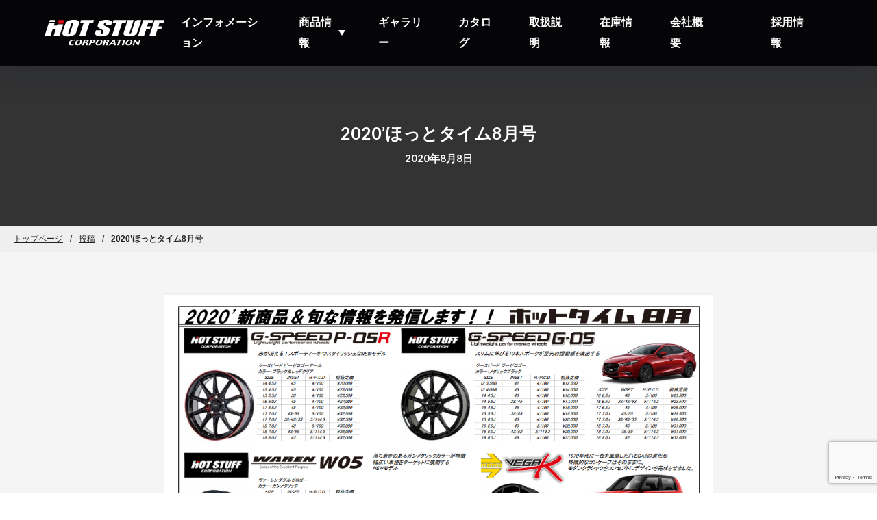

--- FILE ---
content_type: text/html; charset=UTF-8
request_url: https://www.hotstuff-cp.co.jp/2020%E3%81%BB%E3%81%A3%E3%81%A8%E3%82%BF%E3%82%A4%E3%83%A08%E6%9C%88%E5%8F%B7/
body_size: 11263
content:
<!DOCTYPE html>
<html lang="ja">
<head>
<meta http-equiv="Content-Type" content="text/html; charset=UTF-8">
<meta name="viewport" content="width=device-width,initial-scale=1.0,minimum-scale=1.0,maximum-scale=1.0,user-scalable=no">
<meta name="format-detection" content="telephone=no">
<meta name="keywords" content="" />
<meta name="description" content="" />
    <meta http-equiv="content-language" content="ja">
<title>2020’ほっとタイム8月号   | ホットスタッフコーポレーション</title>
<meta name='robots' content='max-image-preview:large' />
<link rel='dns-prefetch' href='//webfonts.xserver.jp' />
<link rel='dns-prefetch' href='//www.google.com' />
<link rel='dns-prefetch' href='//www.googletagmanager.com' />
<link rel='dns-prefetch' href='//s.w.org' />
<link rel="alternate" type="application/rss+xml" title="ホットスタッフコーポレーション &raquo; 2020’ほっとタイム8月号 のコメントのフィード" href="https://www.hotstuff-cp.co.jp/2020%e3%81%bb%e3%81%a3%e3%81%a8%e3%82%bf%e3%82%a4%e3%83%a08%e6%9c%88%e5%8f%b7/feed/" />

<!-- SEO SIMPLE PACK 3.6.2 -->
<meta name="description" content="弊社取引メーカー様の新商品情報をご案内いたします。 お問い合わせ、お求めは全国有名カーショップにてお問い合わせ下さい。 ▶︎2020’ほっとタイム8月号 ">
<link rel="canonical" href="https://www.hotstuff-cp.co.jp/2020%e3%81%bb%e3%81%a3%e3%81%a8%e3%82%bf%e3%82%a4%e3%83%a08%e6%9c%88%e5%8f%b7/">
<meta property="og:locale" content="ja_JP">
<meta property="og:type" content="article">
<meta property="og:image" content="https://www.hotstuff-cp.co.jp/wp-content/uploads/2021/08/202008.png">
<meta property="og:title" content="2020’ほっとタイム8月号 | ホットスタッフコーポレーション">
<meta property="og:description" content="弊社取引メーカー様の新商品情報をご案内いたします。 お問い合わせ、お求めは全国有名カーショップにてお問い合わせ下さい。 ▶︎2020’ほっとタイム8月号 ">
<meta property="og:url" content="https://www.hotstuff-cp.co.jp/2020%e3%81%bb%e3%81%a3%e3%81%a8%e3%82%bf%e3%82%a4%e3%83%a08%e6%9c%88%e5%8f%b7/">
<meta property="og:site_name" content="ホットスタッフコーポレーション">
<meta name="twitter:card" content="summary_large_image">
<!-- Google Analytics (gtag.js) -->
<script async src="https://www.googletagmanager.com/gtag/js?id=G-CL1THHWYQ3"></script>
<script>
	window.dataLayer = window.dataLayer || [];
	function gtag(){dataLayer.push(arguments);}
	gtag("js", new Date());
	gtag("config", "G-CL1THHWYQ3");
</script>
	<!-- / SEO SIMPLE PACK -->

		<script type="text/javascript">
			window._wpemojiSettings = {"baseUrl":"https:\/\/s.w.org\/images\/core\/emoji\/13.1.0\/72x72\/","ext":".png","svgUrl":"https:\/\/s.w.org\/images\/core\/emoji\/13.1.0\/svg\/","svgExt":".svg","source":{"concatemoji":"https:\/\/www.hotstuff-cp.co.jp\/wp-includes\/js\/wp-emoji-release.min.js?ver=5.8"}};
			!function(e,a,t){var n,r,o,i=a.createElement("canvas"),p=i.getContext&&i.getContext("2d");function s(e,t){var a=String.fromCharCode;p.clearRect(0,0,i.width,i.height),p.fillText(a.apply(this,e),0,0);e=i.toDataURL();return p.clearRect(0,0,i.width,i.height),p.fillText(a.apply(this,t),0,0),e===i.toDataURL()}function c(e){var t=a.createElement("script");t.src=e,t.defer=t.type="text/javascript",a.getElementsByTagName("head")[0].appendChild(t)}for(o=Array("flag","emoji"),t.supports={everything:!0,everythingExceptFlag:!0},r=0;r<o.length;r++)t.supports[o[r]]=function(e){if(!p||!p.fillText)return!1;switch(p.textBaseline="top",p.font="600 32px Arial",e){case"flag":return s([127987,65039,8205,9895,65039],[127987,65039,8203,9895,65039])?!1:!s([55356,56826,55356,56819],[55356,56826,8203,55356,56819])&&!s([55356,57332,56128,56423,56128,56418,56128,56421,56128,56430,56128,56423,56128,56447],[55356,57332,8203,56128,56423,8203,56128,56418,8203,56128,56421,8203,56128,56430,8203,56128,56423,8203,56128,56447]);case"emoji":return!s([10084,65039,8205,55357,56613],[10084,65039,8203,55357,56613])}return!1}(o[r]),t.supports.everything=t.supports.everything&&t.supports[o[r]],"flag"!==o[r]&&(t.supports.everythingExceptFlag=t.supports.everythingExceptFlag&&t.supports[o[r]]);t.supports.everythingExceptFlag=t.supports.everythingExceptFlag&&!t.supports.flag,t.DOMReady=!1,t.readyCallback=function(){t.DOMReady=!0},t.supports.everything||(n=function(){t.readyCallback()},a.addEventListener?(a.addEventListener("DOMContentLoaded",n,!1),e.addEventListener("load",n,!1)):(e.attachEvent("onload",n),a.attachEvent("onreadystatechange",function(){"complete"===a.readyState&&t.readyCallback()})),(n=t.source||{}).concatemoji?c(n.concatemoji):n.wpemoji&&n.twemoji&&(c(n.twemoji),c(n.wpemoji)))}(window,document,window._wpemojiSettings);
		</script>
		<style type="text/css">
img.wp-smiley,
img.emoji {
	display: inline !important;
	border: none !important;
	box-shadow: none !important;
	height: 1em !important;
	width: 1em !important;
	margin: 0 .07em !important;
	vertical-align: -0.1em !important;
	background: none !important;
	padding: 0 !important;
}
</style>
	<link rel='stylesheet' id='wp-block-library-css'  href='https://www.hotstuff-cp.co.jp/wp-includes/css/dist/block-library/style.min.css?ver=5.8' type='text/css' media='all' />
<link rel='stylesheet' id='biz-cal-style-css'  href='https://www.hotstuff-cp.co.jp/wp-content/plugins/biz-calendar/biz-cal.css?ver=2.2.0' type='text/css' media='all' />
<link rel='stylesheet' id='contact-form-7-css'  href='https://www.hotstuff-cp.co.jp/wp-content/plugins/contact-form-7/includes/css/styles.css?ver=5.4.2' type='text/css' media='all' />
<script type='text/javascript' src='https://www.hotstuff-cp.co.jp/wp-includes/js/jquery/jquery.min.js?ver=3.6.0' id='jquery-core-js'></script>
<script type='text/javascript' src='https://www.hotstuff-cp.co.jp/wp-includes/js/jquery/jquery-migrate.min.js?ver=3.3.2' id='jquery-migrate-js'></script>
<script type='text/javascript' src='//webfonts.xserver.jp/js/xserverv3.js?fadein=0&#038;ver=2.0.9' id='typesquare_std-js'></script>
<script type='text/javascript' id='biz-cal-script-js-extra'>
/* <![CDATA[ */
var bizcalOptions = {"holiday_title":"\u5b9a\u4f11\u65e5","sun":"on","holiday":"on","temp_holidays":"2023-04-29\r\n2023-05-03\r\n2023-05-04\r\n2023-05-05\r\n2023-05-06\r\n2023-07-17\r\n2023-08-11\r\n2023-08-12\r\n2023-08-14\r\n2023-08-15\r\n2023-08-16\r\n2023-09-18\r\n2023-09-23\r\n2023-10-09\r\n2023-11-03\r\n2023-11-23\r\n2023-12-30\r\n2024-01-01\r\n2024-01-02\r\n2024-01-03\r\n2024-01-04\r\n2024-01-08\r\n2024-02-12\r\n2024-02-23\r\n2024-03-16\r\n2024-03-20\r\n2024-04-29\r\n2024-05-03\r\n2024-05-04\r\n2024-05-05\r\n2024-05-06\r\n2024-07-15\r\n2024-08-12\r\n2024-08-13\r\n2024-08-14\r\n2024-08-15\r\n2024-09-16\r\n2024-09-23\r\n2024-10-14\r\n2024-11-04\r\n2024-11-23\r\n2024-12-30\r\n2024-12-31\r\n2025-01-01\r\n2025-01-02\r\n2025-01-03\r\n2025-01-04\r\n2025-01-13\r\n2025-02-11\r\n2025-02-24\r\n2025-03-08\r\n2025-03-20\r\n2025-04-29\r\n2025-05-03\r\n2025-05-05\r\n2025-05-06\r\n2025-05-06\r\n2025-05-10\r\n2025-05-17\r\n2025-05-24\r\n2025-06-07\r\n2025-06-14\r\n2025-06-21\r\n2025-06-28\r\n2025-07-05\r\n2025-07-12\r\n2025-07-19\r\n2025-07-21\r\n2025-07-26\r\n2025-08-02\r\n2025-08-09\r\n2025-08-11\r\n2025-08-12\r\n2025-08-13\r\n2025-08-14\r\n2025-08-15\r\n2025-08-16\r\n2025-08-23\r\n2025-09-06\r\n2025-09-13\r\n2025-09-15\r\n2025-09-20\r\n2025-09-23\r\n2025-09-27\r\n2025-10-13\r\n2025-11-03\r\n2025-11-24\r\n2025-12-20\r\n2025-12-30\r\n2025-12-31\r\n2026-01-01\r\n2026-01-02\r\n2026-01-03\r\n2026-01-10\r\n2026-01-12\r\n2026-01-17\r\n2026-01-24\r\n2026-02-07\r\n2026-02-11\r\n2026-02-14\r\n2026-02-21\r\n2026-02-23\r\n2026-03-20\r\n","temp_weekdays":"","eventday_title":"","eventday_url":"","eventdays":"","month_limit":"\u6307\u5b9a","nextmonthlimit":"2","prevmonthlimit":"2","plugindir":"https:\/\/www.hotstuff-cp.co.jp\/wp-content\/plugins\/biz-calendar\/","national_holiday":""};
/* ]]> */
</script>
<script type='text/javascript' src='https://www.hotstuff-cp.co.jp/wp-content/plugins/biz-calendar/calendar.js?ver=2.2.0' id='biz-cal-script-js'></script>

<!-- Site Kit によって追加された Google タグ（gtag.js）スニペット -->
<!-- Google アナリティクス スニペット (Site Kit が追加) -->
<script type='text/javascript' src='https://www.googletagmanager.com/gtag/js?id=G-CL1THHWYQ3' id='google_gtagjs-js' async></script>
<script type='text/javascript' id='google_gtagjs-js-after'>
window.dataLayer = window.dataLayer || [];function gtag(){dataLayer.push(arguments);}
gtag("set","linker",{"domains":["www.hotstuff-cp.co.jp"]});
gtag("js", new Date());
gtag("set", "developer_id.dZTNiMT", true);
gtag("config", "G-CL1THHWYQ3");
</script>
<link rel="https://api.w.org/" href="https://www.hotstuff-cp.co.jp/wp-json/" /><link rel="alternate" type="application/json" href="https://www.hotstuff-cp.co.jp/wp-json/wp/v2/posts/1307" /><link rel="EditURI" type="application/rsd+xml" title="RSD" href="https://www.hotstuff-cp.co.jp/xmlrpc.php?rsd" />
<link rel="wlwmanifest" type="application/wlwmanifest+xml" href="https://www.hotstuff-cp.co.jp/wp-includes/wlwmanifest.xml" /> 
<meta name="generator" content="WordPress 5.8" />
<link rel='shortlink' href='https://www.hotstuff-cp.co.jp/?p=1307' />
<link rel="alternate" type="application/json+oembed" href="https://www.hotstuff-cp.co.jp/wp-json/oembed/1.0/embed?url=https%3A%2F%2Fwww.hotstuff-cp.co.jp%2F2020%25e3%2581%25bb%25e3%2581%25a3%25e3%2581%25a8%25e3%2582%25bf%25e3%2582%25a4%25e3%2583%25a08%25e6%259c%2588%25e5%258f%25b7%2F" />
<link rel="alternate" type="text/xml+oembed" href="https://www.hotstuff-cp.co.jp/wp-json/oembed/1.0/embed?url=https%3A%2F%2Fwww.hotstuff-cp.co.jp%2F2020%25e3%2581%25bb%25e3%2581%25a3%25e3%2581%25a8%25e3%2582%25bf%25e3%2582%25a4%25e3%2583%25a08%25e6%259c%2588%25e5%258f%25b7%2F&#038;format=xml" />
<meta name="generator" content="Site Kit by Google 1.168.0" /><link rel="icon" href="https://www.hotstuff-cp.co.jp/wp-content/uploads/2021/09/8300ee8e91ad87046969a5b51619836f.ico" sizes="32x32" />
<link rel="icon" href="https://www.hotstuff-cp.co.jp/wp-content/uploads/2021/09/8300ee8e91ad87046969a5b51619836f.ico" sizes="192x192" />
<link rel="apple-touch-icon" href="https://www.hotstuff-cp.co.jp/wp-content/uploads/2021/09/8300ee8e91ad87046969a5b51619836f.ico" />
<meta name="msapplication-TileImage" content="https://www.hotstuff-cp.co.jp/wp-content/uploads/2021/09/8300ee8e91ad87046969a5b51619836f.ico" />

<!-- ノーインデックス指定 -->

<!--[if IE]><meta http-equiv="X-UA-Compatible" content="IE=edge"><![endif]-->
<link rel="preconnect" href="https://fonts.googleapis.com">
<link rel="preconnect" href="https://fonts.gstatic.com" crossorigin>
<link href="https://fonts.googleapis.com/css2?family=Lato:ital,wght@0,300;0,400;0,700;0,900;1,300;1,400;1,700;1,900&family=Noto+Serif:ital,wght@0,400;0,700;1,400;1,700&display=swap" rel="stylesheet">
<link href="https://fonts.googleapis.com/css2?family=Noto+Sans+JP:wght@100;300;400;500;700;900&display=swap" rel="stylesheet">
    <link rel="preconnect" href="https://fonts.googleapis.com">
    <link rel="preconnect" href="https://fonts.gstatic.com" crossorigin>
    <link href="https://fonts.googleapis.com/css2?family=IBM+Plex+Sans:wght@700&display=swap" rel="stylesheet">
<link rel="stylesheet" type="text/css" href="https://www.hotstuff-cp.co.jp/wp-content/themes/hotstuff/common/css/import.css" media="all" />
<link rel="stylesheet" type="text/css" href="https://www.hotstuff-cp.co.jp/wp-content/themes/hotstuff/common/js/slick/slick.css">
<link rel="stylesheet" type="text/css" href="https://www.hotstuff-cp.co.jp/wp-content/themes/hotstuff/common/js/slick/slick-theme.css">
<link rel="stylesheet" type="text/css" href="https://www.hotstuff-cp.co.jp/wp-content/themes/hotstuff/css/style.css" media="all" />
<link rel="stylesheet" type="text/css" href="https://www.hotstuff-cp.co.jp/wp-content/themes/hotstuff/css/override.css?date=1768820645" media="all" />
<link rel="stylesheet" type="text/css" href="https://www.hotstuff-cp.co.jp/wp-content/themes/hotstuff/css/itemsearch-style.css?date=1768820645" media="all" />
    <!-- Global site tag (gtag.js) - Google Analytics -->
    <script async src="https://www.googletagmanager.com/gtag/js?id=UA-75785540-1"></script>
    <script>
        window.dataLayer = window.dataLayer || [];
        function gtag(){dataLayer.push(arguments);}
        gtag('js', new Date());
        gtag('config', 'UA-75785540-1');
    </script>
</head>
<body>
<div id="wrapper">
<div class="menu_layer"></div>
    <header>
        <div id="header">
            <div id="headerin">
                <h1 id="headerlogo"><a href="https://www.hotstuff-cp.co.jp/" class="op"><img src="https://www.hotstuff-cp.co.jp/wp-content/themes/hotstuff/common/img/logo_header.svg" alt="hotstuff corporation"></a></h1>
                <ul id="headerlinks">
                    <li><a href="https://www.hotstuff-cp.co.jp/information/">インフォメーション</a></li>
                    <li class="product">
                        <a href="javascript: void(0)">商品情報</a>
                        <ul class="subul ffMin">

                            
                            <li>
                                <a href="https://www.hotstuff-cp.co.jp/series/prova/" class="subbtn"><img src="https://www.hotstuff-cp.co.jp/wp-content/uploads/2024/12/5ce0ec87ef2327500b2b5c5eae0e190c-scaled.jpg" alt=""><span>PROVA</span></a>
                                <ul class="subul2">

                                    
                                    <li><a href="https://www.hotstuff-cp.co.jp/product/prova-raffinato/"><img src="https://www.hotstuff-cp.co.jp/wp-content/uploads/2024/12/5ce0ec87ef2327500b2b5c5eae0e190c-scaled.jpg" alt=""><span>PROVA RAFFINATO</span></a></li>

                                    
                                </ul>
                            </li>

                                
                            <li>
                                <a href="https://www.hotstuff-cp.co.jp/series/trafficstar/" class="subbtn"><img src="https://www.hotstuff-cp.co.jp/wp-content/uploads/2021/08/228b07ee7ee58598430c04cb4ecd5d54.png" alt=""><span>TRAFFICSTAR FORGED</span></a>
                                <ul class="subul2">

                                    
                                    <li><a href="https://www.hotstuff-cp.co.jp/product/trafficstar-forged%e3%80%80tsf-03/"><img src="https://www.hotstuff-cp.co.jp/wp-content/uploads/2021/08/b84601836d3c5cd469376d861123c0d8.jpg" alt=""><span>TRAFFICSTAR FORGED TSF-03</span></a></li>

                                    
                                    <li><a href="https://www.hotstuff-cp.co.jp/product/trafficstar-forged%e3%80%80tsf-02/"><img src="https://www.hotstuff-cp.co.jp/wp-content/uploads/2021/08/e02878ab136e91272e4e4c6cedf017ab.jpg" alt=""><span>TRAFFICSTAR FORGED TSF-02</span></a></li>

                                    
                                    <li><a href="https://www.hotstuff-cp.co.jp/product/trafficstar-forged-tsf-01/"><img src="https://www.hotstuff-cp.co.jp/wp-content/uploads/2021/08/220b4bd10d0b99dfc5aa4ce66fec5bed.jpg" alt=""><span>TRAFFICSTAR FORGED TSF-01</span></a></li>

                                    
                                </ul>
                            </li>

                                
                            <li>
                                <a href="https://www.hotstuff-cp.co.jp/series/stich-legzas-forged/" class="subbtn"><img src="https://www.hotstuff-cp.co.jp/wp-content/uploads/2023/01/0af4d7ed8cfcc388b58d17eb79ee9f7a.png" alt=""><span>Stich LEGZAS FORGED</span></a>
                                <ul class="subul2">

                                    
                                    <li><a href="https://www.hotstuff-cp.co.jp/product/stich-legzas-forged-fs-02/"><img src="https://www.hotstuff-cp.co.jp/wp-content/uploads/2025/01/eb2a181929408f4cd6404815e6e711c7-scaled.jpg" alt=""><span>Stich LEGZAS FORGED FS-02</span></a></li>

                                    
                                    <li><a href="https://www.hotstuff-cp.co.jp/product/stich-legzas-forged-fs-01/"><img src="https://www.hotstuff-cp.co.jp/wp-content/uploads/2023/01/936aa82e5fe19b681b324be7004870f0-scaled.jpg" alt=""><span>Stich LEGZAS FORGED FS-01</span></a></li>

                                    
                                </ul>
                            </li>

                                
                            <li>
                                <a href="https://www.hotstuff-cp.co.jp/series/stich/" class="subbtn"><img src="https://www.hotstuff-cp.co.jp/wp-content/uploads/2023/10/6375ee443e7d0ce42ba5c1bc0bc256f2-scaled.jpg" alt=""><span>Stich</span></a>
                                <ul class="subul2">

                                    
                                    <li><a href="https://www.hotstuff-cp.co.jp/product/stich-mesh-nr/"><img src="https://www.hotstuff-cp.co.jp/wp-content/uploads/2025/01/c2dc543433f18adf7a644166290fc9b0-scaled.jpg" alt=""><span>Stich Mesh NR</span></a></li>

                                    
                                    <li><a href="https://www.hotstuff-cp.co.jp/product/stich-mesh-rm/"><img src="https://www.hotstuff-cp.co.jp/wp-content/uploads/2024/03/d3a194befcda8c1880a5ce38d4d36f48-scaled.jpg" alt=""><span>Stich Mesh RM</span></a></li>

                                    
                                </ul>
                            </li>

                                
                            <li>
                                <a href="https://www.hotstuff-cp.co.jp/series/precious/" class="subbtn"><img src="https://www.hotstuff-cp.co.jp/wp-content/uploads/2021/08/cb1ced07e1bd9b7fccab098d073174ef.png" alt=""><span>Precious</span></a>
                                <ul class="subul2">

                                    
                                    <li><a href="https://www.hotstuff-cp.co.jp/product/precious-hm-4/"><img src="https://www.hotstuff-cp.co.jp/wp-content/uploads/2025/11/dabce9f9f8d4afe6161a27967219a138-scaled.jpg" alt=""><span>Precious HM-4</span></a></li>

                                    
                                    <li><a href="https://www.hotstuff-cp.co.jp/product/precious-ast-m5/"><img src="https://www.hotstuff-cp.co.jp/wp-content/uploads/2025/01/2d656e20b7cabb66a8a50d93f455a651-scaled.jpg" alt=""><span>Precious AST M5</span></a></li>

                                    
                                    <li><a href="https://www.hotstuff-cp.co.jp/product/precious-hs-2/"><img src="https://www.hotstuff-cp.co.jp/wp-content/uploads/2024/01/f277eef1e59568b44d4726949f7726cc-scaled.jpg" alt=""><span>Precious HS-2</span></a></li>

                                    
                                    <li><a href="https://www.hotstuff-cp.co.jp/product/precious-hm-3/"><img src="https://www.hotstuff-cp.co.jp/wp-content/uploads/2021/08/fbe3817467ef881e9ec4edae0d059801-scaled.jpg" alt=""><span>Precious HM-3</span></a></li>

                                    
                                    <li><a href="https://www.hotstuff-cp.co.jp/product/precious-hm-1-v2/"><img src="https://www.hotstuff-cp.co.jp/wp-content/uploads/2023/06/331df4d56d8788f4a6bf9e62174aa75b.jpg" alt=""><span>Precious HM-1 V-Ⅱ</span></a></li>

                                    
                                    <li><a href="https://www.hotstuff-cp.co.jp/product/precious-ast-m4/"><img src="https://www.hotstuff-cp.co.jp/wp-content/uploads/2023/01/8194483e5fbf173fc3f8b1aa46735184-scaled.jpg" alt=""><span>Precious AST M4</span></a></li>

                                    
                                    <li><a href="https://www.hotstuff-cp.co.jp/product/precious-ast-m3/"><img src="https://www.hotstuff-cp.co.jp/wp-content/uploads/2021/08/642b7fa2ccc689d77da34f98232e67b1-scaled.jpg" alt=""><span>Precious AST M3</span></a></li>

                                    
                                    <li><a href="https://www.hotstuff-cp.co.jp/product/precious-ast-m1/"><img src="https://www.hotstuff-cp.co.jp/wp-content/uploads/2021/08/8fbc9a0ffb4dc3f591419d0424f1f9f0.jpg" alt=""><span>Precious AST M1</span></a></li>

                                    
                                </ul>
                            </li>

                                
                            <li>
                                <a href="https://www.hotstuff-cp.co.jp/series/crossspeed/" class="subbtn"><img src="https://www.hotstuff-cp.co.jp/wp-content/uploads/2021/08/b4eca5c5a12803fa4b52de0da752f807.png" alt=""><span>CROSS SPEED</span></a>
                                <ul class="subul2">

                                    
                                    <li><a href="https://www.hotstuff-cp.co.jp/product/cross-speed-hyper-edition-rs6/"><img src="https://www.hotstuff-cp.co.jp/wp-content/uploads/2023/06/89b2333909cf135d8f6cf7aef7130697-scaled.jpg" alt=""><span><font size="-1">CROSS SPEED HYPER EDITION RS6</font></span></a></li>

                                    
                                    <li><a href="https://www.hotstuff-cp.co.jp/product/cross-speed-hyper-edition-cr6/"><img src="https://www.hotstuff-cp.co.jp/wp-content/uploads/2021/12/021633da8908cda7a2d1b0d45188a755-scaled.jpg" alt=""><span><font size="-1">CROSS SPEED HYPER EDITION CR6</font></span></a></li>

                                    
                                    <li><a href="https://www.hotstuff-cp.co.jp/product/cross-speed-hyper-edition-cr5/"><img src="https://www.hotstuff-cp.co.jp/wp-content/uploads/2021/08/54c931bb4b318af7fffa4a641a2ed022.jpg" alt=""><span><font size="-1">CROSS SPEED HYPER EDITION CR5</font></span></a></li>

                                    
                                    <li><a href="https://www.hotstuff-cp.co.jp/product/cross-speed-hyper-edition-cr7/"><img src="https://www.hotstuff-cp.co.jp/wp-content/uploads/2021/08/f39a350124df994da22c9588f8ef345c.jpg" alt=""><span><font size="-1">CROSS SPEED HYPER EDITION CR7</font></span></a></li>

                                    
                                    <li><a href="https://www.hotstuff-cp.co.jp/product/cross-speed-hyper-edition-rs9/"><img src="https://www.hotstuff-cp.co.jp/wp-content/uploads/2021/08/7dc134870cb752ff1fcc935e143191c8.jpg" alt=""><span><font size="-1">CROSS SPEED HYPER Edition RS9</font></span></a></li>

                                    
                                </ul>
                            </li>

                                
                            <li>
                                <a href="https://www.hotstuff-cp.co.jp/series/barkley-hardrock/" class="subbtn"><img src="https://www.hotstuff-cp.co.jp/wp-content/uploads/2021/08/11b3a72707025eb5db2e8b0b0b448671.png" alt=""><span>BARKLEY HARDROCK</span></a>
                                <ul class="subul2">

                                    
                                    <li><a href="https://www.hotstuff-cp.co.jp/product/barkley-hardrock-huron/"><img src="https://www.hotstuff-cp.co.jp/wp-content/uploads/2024/03/4410189847eb2ba505a2e80f241466a9-scaled.jpg" alt=""><span>BARKLEY HARDROCK HURON</span></a></li>

                                    
                                    <li><a href="https://www.hotstuff-cp.co.jp/product/barkley-hardrock-rizard/"><img src="https://www.hotstuff-cp.co.jp/wp-content/uploads/2021/12/6e49573ec5008e38845b75ccbfd6e259-scaled.jpg" alt=""><span>BARKLEY HARDROCK RIZARD</span></a></li>

                                    
                                    <li><a href="https://www.hotstuff-cp.co.jp/product/barkley-hard-rock-rogan/"><img src="https://www.hotstuff-cp.co.jp/wp-content/uploads/2021/08/a76375925fe06027fdfaec174a757e93.jpg" alt=""><span>BARKLEY HARDROCK ROGAN</span></a></li>

                                    
                                    <li><a href="https://www.hotstuff-cp.co.jp/product/barkley-hard-rock-elbert/"><img src="https://www.hotstuff-cp.co.jp/wp-content/uploads/2021/08/1d8a44c52b47290bc9ae55c6b4bee6d5.jpg" alt=""><span>BARKLEY HARDROCK ELBERT</span></a></li>

                                    
                                </ul>
                            </li>

                                
                            <li>
                                <a href="https://www.hotstuff-cp.co.jp/series/mad-cross/" class="subbtn"><img src="https://www.hotstuff-cp.co.jp/wp-content/uploads/2021/08/91e57b5ced680076ec5b83fa26a42168.png" alt=""><span>MAD CROSS</span></a>
                                <ul class="subul2">

                                    
                                    <li><a href="https://www.hotstuff-cp.co.jp/product/mad-cross-recon/"><img src="https://www.hotstuff-cp.co.jp/wp-content/uploads/2025/12/550ea8b75b37fe498d01830dba071aaa-scaled.jpg" alt=""><span>MAD CROSS RECON</span></a></li>

                                    
                                    <li><a href="https://www.hotstuff-cp.co.jp/product/mad-cross-aever/"><img src="https://www.hotstuff-cp.co.jp/wp-content/uploads/2024/03/c3a049342ef998386c963f49479eb93e-scaled.jpg" alt=""><span>MAD CROSS AEVER</span></a></li>

                                    
                                    <li><a href="https://www.hotstuff-cp.co.jp/product/mad-cross-ranger/"><img src="https://www.hotstuff-cp.co.jp/wp-content/uploads/2022/06/07122ab5590f4cade12de55c4ea5f7d7-scaled.jpg" alt=""><span>MAD CROSS RANGER</span></a></li>

                                    
                                    <li><a href="https://www.hotstuff-cp.co.jp/product/mad-cross-grace/"><img src="https://www.hotstuff-cp.co.jp/wp-content/uploads/2021/08/e8300168eedda2aea543293e9190eeb0.jpg" alt=""><span>MAD CROSS GRACE</span></a></li>

                                    
                                    <li><a href="https://www.hotstuff-cp.co.jp/product/mad-cross-jb-01/"><img src="https://www.hotstuff-cp.co.jp/wp-content/uploads/2021/08/ab696ada6fd17f6cb19f8d21e8cfccd0.jpg" alt=""><span>MAD CROSS JB-01</span></a></li>

                                    
                                    <li><a href="https://www.hotstuff-cp.co.jp/product/mad-cross-mc76/"><img src="https://www.hotstuff-cp.co.jp/wp-content/uploads/2021/08/71572fbd1f054e2ab9b77487fc2ae9b8.jpg" alt=""><span>MAD CROSS MC-76</span></a></li>

                                    
                                </ul>
                            </li>

                                
                            <li>
                                <a href="https://www.hotstuff-cp.co.jp/series/chronus/" class="subbtn"><img src="https://www.hotstuff-cp.co.jp/wp-content/uploads/2021/08/bdedf7dbef7c5c611f78ee559b15fe7a-scaled.jpg" alt=""><span>Chronus</span></a>
                                <ul class="subul2">

                                    
                                    <li><a href="https://www.hotstuff-cp.co.jp/product/chronus-ch-114/"><img src="https://www.hotstuff-cp.co.jp/wp-content/uploads/2025/12/4c4c0eb27376dac61d0d36491b87e7b9-scaled.jpg" alt=""><span>Chronus CH-114</span></a></li>

                                    
                                    <li><a href="https://www.hotstuff-cp.co.jp/product/chronus-ch-113/"><img src="https://www.hotstuff-cp.co.jp/wp-content/uploads/2023/10/124799804fa536447ad14253d3255286-scaled.jpg" alt=""><span>Chronus CH-113</span></a></li>

                                    
                                    <li><a href="https://www.hotstuff-cp.co.jp/product/chronus-ch-112/"><img src="https://www.hotstuff-cp.co.jp/wp-content/uploads/2022/10/ea3a1f95726d8609b587c7652e630fe5-scaled.jpg" alt=""><span>Chronus CH-112</span></a></li>

                                    
                                    <li><a href="https://www.hotstuff-cp.co.jp/product/chronus-ch-110/"><img src="https://www.hotstuff-cp.co.jp/wp-content/uploads/2021/12/01c8c25516a7fe03350afb735dc19266-scaled.jpg" alt=""><span>Chronus CH-110</span></a></li>

                                    
                                </ul>
                            </li>

                                
                            <li>
                                <a href="https://www.hotstuff-cp.co.jp/series/lala-palm/" class="subbtn"><img src="https://www.hotstuff-cp.co.jp/wp-content/uploads/2021/08/019d1315f5425a6de81fe7e8c70ea253.png" alt=""><span>LaLa Palm</span></a>
                                <ul class="subul2">

                                    
                                    <li><a href="https://www.hotstuff-cp.co.jp/product/lala-palm-cup2/"><img src="https://www.hotstuff-cp.co.jp/wp-content/uploads/2022/11/5ea160f9c218ea3fcc171d07122a7b16-scaled.jpg" alt=""><span>LaLa Palm CUP2</span></a></li>

                                    
                                    <li><a href="https://www.hotstuff-cp.co.jp/product/lalapalm-oval/"><img src="https://www.hotstuff-cp.co.jp/wp-content/uploads/2021/08/2e3b12081837164b072787746fadcc38.jpg" alt=""><span>LaLa Palm Oval</span></a></li>

                                    
                                    <li><a href="https://www.hotstuff-cp.co.jp/product/lala-palm-kc-8/"><img src="https://www.hotstuff-cp.co.jp/wp-content/uploads/2021/08/6af1672ed0d75084b27c3ad487bb8127.jpg" alt=""><span>LaLa Palm KC-8</span></a></li>

                                    
                                </ul>
                            </li>

                                
                            <li>
                                <a href="https://www.hotstuff-cp.co.jp/series/laffite/" class="subbtn"><img src="https://www.hotstuff-cp.co.jp/wp-content/uploads/2021/08/ec8d663414da1fb259e112dfa3ca8394.png" alt=""><span>Laffite</span></a>
                                <ul class="subul2">

                                    
                                    <li><a href="https://www.hotstuff-cp.co.jp/product/laffite-lw-062/"><img src="https://www.hotstuff-cp.co.jp/wp-content/uploads/2023/06/b79af38fee91394753d85370135a0d6a.jpg" alt=""><span>Laffite LW-06Ⅱ</span></a></li>

                                    
                                    <li><a href="https://www.hotstuff-cp.co.jp/product/laffite-le-07/"><img src="https://www.hotstuff-cp.co.jp/wp-content/uploads/2023/01/220b4463e546796d29d497390f600ad3-scaled.jpg" alt=""><span>Laffite LE-07</span></a></li>

                                    
                                    <li><a href="https://www.hotstuff-cp.co.jp/product/laffite-le-03/"><img src="https://www.hotstuff-cp.co.jp/wp-content/uploads/2021/08/458282d3c939a29082ca056f49e169fa.jpg" alt=""><span>Laffite LE-03</span></a></li>

                                    
                                </ul>
                            </li>

                                
                            <li>
                                <a href="https://www.hotstuff-cp.co.jp/series/vallete/" class="subbtn"><img src="https://www.hotstuff-cp.co.jp/wp-content/uploads/2023/06/a896ced2406a77762059683d0afa7dac-scaled.jpg" alt=""><span>Valette</span></a>
                                <ul class="subul2">

                                    
                                    <li><a href="https://www.hotstuff-cp.co.jp/product/valette-sting/"><img src="https://www.hotstuff-cp.co.jp/wp-content/uploads/2025/01/7854fc2ae562c234bc7a9e6134813f1d-scaled.jpg" alt=""><span>Valette Sting</span></a></li>

                                    
                                    <li><a href="https://www.hotstuff-cp.co.jp/product/valette-glitter/"><img src="https://www.hotstuff-cp.co.jp/wp-content/uploads/2024/03/26718e04d71d2dd56ea279d24700d900-scaled.jpg" alt=""><span>Valette GLITTER</span></a></li>

                                    
                                    <li><a href="https://www.hotstuff-cp.co.jp/product/ankray/"><img src="https://www.hotstuff-cp.co.jp/wp-content/uploads/2023/06/a896ced2406a77762059683d0afa7dac-scaled.jpg" alt=""><span>Valette ANKRAY</span></a></li>

                                    
                                </ul>
                            </li>

                                
                            <li>
                                <a href="https://www.hotstuff-cp.co.jp/series/g-speed/" class="subbtn"><img src="https://www.hotstuff-cp.co.jp/wp-content/uploads/2022/01/d7ad7611730672232ce0ae33854fe0d9-scaled.jpg" alt=""><span>G•SPEED</span></a>
                                <ul class="subul2">

                                    
                                    <li><a href="https://www.hotstuff-cp.co.jp/product/g-speed-es-01/"><img src="https://www.hotstuff-cp.co.jp/wp-content/uploads/2025/01/c83e55a188d2422f250cd046cc225313-scaled.jpg" alt=""><span>G-SPEED es-01</span></a></li>

                                    
                                    <li><a href="https://www.hotstuff-cp.co.jp/product/g-speed-g-08/"><img src="https://www.hotstuff-cp.co.jp/wp-content/uploads/2024/06/0a997d8548459121f710dac51030fc31-scaled.jpg" alt=""><span>G-SPEED G-08</span></a></li>

                                    
                                    <li><a href="https://www.hotstuff-cp.co.jp/product/g-speed-p-08/"><img src="https://www.hotstuff-cp.co.jp/wp-content/uploads/2024/03/ca14e3166f54466add9a4043b202d127-scaled.jpg" alt=""><span>G-SPEED P-08</span></a></li>

                                    
                                    <li><a href="https://www.hotstuff-cp.co.jp/product/g-speed-p-07/"><img src="https://www.hotstuff-cp.co.jp/wp-content/uploads/2022/11/72233b74043a31c71ad8d23b22e4a73a-scaled.jpg" alt=""><span>G-SPEED P-07</span></a></li>

                                    
                                    <li><a href="https://www.hotstuff-cp.co.jp/product/g-speed-p-06/"><img src="https://www.hotstuff-cp.co.jp/wp-content/uploads/2022/01/d7ad7611730672232ce0ae33854fe0d9-scaled.jpg" alt=""><span>G･SPEED P-06</span></a></li>

                                    
                                    <li><a href="https://www.hotstuff-cp.co.jp/product/g-speed-p-05r/"><img src="https://www.hotstuff-cp.co.jp/wp-content/uploads/2021/08/6a14cff9bce40ff82368fd26ce106e0a.jpg" alt=""><span>G･SPEED P-05R</span></a></li>

                                    
                                    <li><a href="https://www.hotstuff-cp.co.jp/product/g-speed-g-07-2/"><img src="https://www.hotstuff-cp.co.jp/wp-content/uploads/2022/11/d051d5ef107b65bb16f2d9e78b9d8adb-scaled.jpg" alt=""><span>G-SPEED G-07</span></a></li>

                                    
                                    <li><a href="https://www.hotstuff-cp.co.jp/product/g-speed-g-06/"><img src="https://www.hotstuff-cp.co.jp/wp-content/uploads/2022/06/a27258b205de4e95b91c828adddf3503-scaled.jpg" alt=""><span>G･SPEED G-06</span></a></li>

                                    
                                    <li><a href="https://www.hotstuff-cp.co.jp/product/g-speed-g-05/"><img src="https://www.hotstuff-cp.co.jp/wp-content/uploads/2021/08/195deb41734100800e9b15d71e270807.jpg" alt=""><span>G･SPEED G-05</span></a></li>

                                    
                                </ul>
                            </li>

                                
                            <li>
                                <a href="https://www.hotstuff-cp.co.jp/series/import-car/" class="subbtn"><img src="https://www.hotstuff-cp.co.jp/wp-content/uploads/2021/08/ed9461e7268b7ab294bd9a19d9dd466d.png" alt=""><span>MSW/BIASSO</span></a>
                                <ul class="subul2">

                                    
                                    <li><a href="https://www.hotstuff-cp.co.jp/product/biasso-bi-02/"><img src="https://www.hotstuff-cp.co.jp/wp-content/uploads/2024/06/ce32d114cda209961255f5953538ad01-scaled.jpg" alt=""><span>BIASSO BI-02</span></a></li>

                                    
                                    <li><a href="https://www.hotstuff-cp.co.jp/product/msw-85-2/"><img src="https://www.hotstuff-cp.co.jp/wp-content/uploads/2022/06/386016f0f14ad264ebc7098d392d541c-scaled.jpg" alt=""><span>MSW 85-Ⅱ</span></a></li>

                                    
                                </ul>
                            </li>

                                
                            <li>
                                <a href="https://www.hotstuff-cp.co.jp/series/exceederwarenbison/" class="subbtn"><img src="https://www.hotstuff-cp.co.jp/wp-content/uploads/2021/08/5114d383ebc63cd8a6fbf942d3cf16e8.png" alt=""><span><font size="-1">Exceeder/WAREN/Exsteer/BISON</font></span></a>
                                <ul class="subul2">

                                    
                                    <li><a href="https://www.hotstuff-cp.co.jp/product/exceeder-e08/"><img src="https://www.hotstuff-cp.co.jp/wp-content/uploads/2025/05/5133c827e85388e4cfc538358429a5e3-scaled.jpg" alt=""><span>Exceeder E08</span></a></li>

                                    
                                    <li><a href="https://www.hotstuff-cp.co.jp/product/exsteer-st/"><img src="https://www.hotstuff-cp.co.jp/wp-content/uploads/2024/06/e50d5ed2a6e93ba27f1f1d739d318a44-scaled.jpg" alt=""><span>Exsteer ST</span></a></li>

                                    
                                    <li><a href="https://www.hotstuff-cp.co.jp/product/exceeder-e05-2/"><img src="https://www.hotstuff-cp.co.jp/wp-content/uploads/2023/07/b1f594d23f43fe372adb9430809d10bf.jpg" alt=""><span>Exceeder E05Ⅱ</span></a></li>

                                    
                                    <li><a href="https://www.hotstuff-cp.co.jp/product/exceeder-e07/"><img src="https://www.hotstuff-cp.co.jp/wp-content/uploads/2022/07/48c17c6928c38b8b38a16f9aaf49a8bc-scaled.jpg" alt=""><span>Exceeder E07</span></a></li>

                                    
                                    <li><a href="https://www.hotstuff-cp.co.jp/product/exceeder-e06/"><img src="https://www.hotstuff-cp.co.jp/wp-content/uploads/2021/08/8a8d28bf7b5ccbe19928d4520a5d48b8.jpg" alt=""><span>Exceeder E06</span></a></li>

                                    
                                    <li><a href="https://www.hotstuff-cp.co.jp/product/waren-w05/"><img src="https://www.hotstuff-cp.co.jp/wp-content/uploads/2021/08/9197dae6092712a96b7a88e4d827823f.jpg" alt=""><span>WAREN W05</span></a></li>

                                    
                                    <li><a href="https://www.hotstuff-cp.co.jp/product/bison-bn-04/"><img src="https://www.hotstuff-cp.co.jp/wp-content/uploads/2023/06/8e20baee89a00d44c27258005d5bdbf4-scaled.jpg" alt=""><span>BISON BN-04</span></a></li>

                                    
                                    <li><a href="https://www.hotstuff-cp.co.jp/product/bison-bn-02/"><img src="https://www.hotstuff-cp.co.jp/wp-content/uploads/2021/08/3ba1a2039fc0bab9f2546fe4b54666ae.jpg" alt=""><span>BISON BN-02</span></a></li>

                                    
                                    <li><a href="https://www.hotstuff-cp.co.jp/product/bison-bn-01/"><img src="https://www.hotstuff-cp.co.jp/wp-content/uploads/2021/08/e608d220ed480fdc121dd3e351d81c5a.jpg" alt=""><span>BISON BN-01</span></a></li>

                                    
                                </ul>
                            </li>

                                
                            <li>
                                <a href="https://www.hotstuff-cp.co.jp/series/hot-gear/" class="subbtn"><img src="https://www.hotstuff-cp.co.jp/wp-content/uploads/2021/08/6a64e34dd149d812106e16401a32a9e3.jpg" alt=""><span>HOTGEAR</span></a>
                                <ul class="subul2">

                                    
                                    <li><a href="https://www.hotstuff-cp.co.jp/product/hotgear-europeanairvalve/"><img src="https://www.hotstuff-cp.co.jp/wp-content/uploads/2021/08/6a64e34dd149d812106e16401a32a9e3.jpg" alt=""><span>ヨーロピアンエアバルブ</span></a></li>

                                    
                                </ul>
                            </li>

                                
                            <li>
                                <a href="https://www.hotstuff-cp.co.jp/series/%e3%82%aa%e3%83%bc%e3%83%ab%e3%83%89%e3%82%b7%e3%83%aa%e3%83%bc%e3%82%ba/" class="subbtn"><img src="https://www.hotstuff-cp.co.jp/wp-content/uploads/2021/08/075d66fd4171eba9d3e83ef6872762d1.jpeg" alt=""><span>オールドモデル</span></a>
                                <ul class="subul2">

                                    
                                </ul>
                            </li>

                                


                        </ul>
                    </li>
                    <li><a href="https://www.hotstuff-cp.co.jp/gallery/">ギャラリー</a></li>
                    <li><a href="https://www.hotstuff-cp.co.jp/catalog/">カタログ</a></li>
                    <li><a href="https://www.hotstuff-cp.co.jp/description/">取扱説明</a></li>
                    <li><a href="https://stock.hotstuff-cp.co.jp/hotstuff/stock/" target="_blank">在庫情報</a></li>
                    <li><a href="https://www.hotstuff-cp.co.jp/company/">会社概要</a></li>
                  	<li><a href="https://www.hotstuff-cp.co.jp/recruit/">採用情報</a></li>
                </ul><!-- /.headerLinks -->
                <p class="navbartoggle visiblets" data-target=".navbarcollapse">
                    <span></span>
                    <span></span>
                    <span></span>
                </p>
            </div><!-- /.headerin -->
            <nav class="navbarcollapse">
                <ul class="navbarcollapseIn">
                    <li><a href="https://www.hotstuff-cp.co.jp">トップ</a></li>
                    <li><a href="https://www.hotstuff-cp.co.jp/information/">ニュース</a></li>
                    <li><a href="javascript:void(0);" class="subbtn">商品情報</a>



                        <ul class="subul">

                            
                                    <li>
                                        <a href="javascript:void(0);" class="subbtn2"><img src="https://www.hotstuff-cp.co.jp/wp-content/uploads/2024/12/5ce0ec87ef2327500b2b5c5eae0e190c-scaled.jpg" alt=""><span>PROVA</span></a>
                                        <ul class="subul2">
                                            <li><a href="https://www.hotstuff-cp.co.jp/series/prova/">シリーズ紹介ページ</a></li>
                                            

                                                    <li><a href="https://www.hotstuff-cp.co.jp/product/prova-raffinato/"><img src="https://www.hotstuff-cp.co.jp/wp-content/uploads/2024/12/5ce0ec87ef2327500b2b5c5eae0e190c-scaled.jpg" alt=""><span>PROVA RAFFINATO</span></a></li>

                                                    
                                        </ul>
                                    </li>

                                    
                                    <li>
                                        <a href="javascript:void(0);" class="subbtn2"><img src="https://www.hotstuff-cp.co.jp/wp-content/uploads/2021/08/228b07ee7ee58598430c04cb4ecd5d54.png" alt=""><span>TRAFFICSTAR FORGED</span></a>
                                        <ul class="subul2">
                                            <li><a href="https://www.hotstuff-cp.co.jp/series/trafficstar/">シリーズ紹介ページ</a></li>
                                            

                                                    <li><a href="https://www.hotstuff-cp.co.jp/product/trafficstar-forged%e3%80%80tsf-03/"><img src="https://www.hotstuff-cp.co.jp/wp-content/uploads/2021/08/b84601836d3c5cd469376d861123c0d8.jpg" alt=""><span>TRAFFICSTAR FORGED TSF-03</span></a></li>

                                                    

                                                    <li><a href="https://www.hotstuff-cp.co.jp/product/trafficstar-forged%e3%80%80tsf-02/"><img src="https://www.hotstuff-cp.co.jp/wp-content/uploads/2021/08/e02878ab136e91272e4e4c6cedf017ab.jpg" alt=""><span>TRAFFICSTAR FORGED TSF-02</span></a></li>

                                                    

                                                    <li><a href="https://www.hotstuff-cp.co.jp/product/trafficstar-forged-tsf-01/"><img src="https://www.hotstuff-cp.co.jp/wp-content/uploads/2021/08/220b4bd10d0b99dfc5aa4ce66fec5bed.jpg" alt=""><span>TRAFFICSTAR FORGED TSF-01</span></a></li>

                                                    
                                        </ul>
                                    </li>

                                    
                                    <li>
                                        <a href="javascript:void(0);" class="subbtn2"><img src="https://www.hotstuff-cp.co.jp/wp-content/uploads/2023/01/0af4d7ed8cfcc388b58d17eb79ee9f7a.png" alt=""><span>Stich LEGZAS FORGED</span></a>
                                        <ul class="subul2">
                                            <li><a href="https://www.hotstuff-cp.co.jp/series/stich-legzas-forged/">シリーズ紹介ページ</a></li>
                                            

                                                    <li><a href="https://www.hotstuff-cp.co.jp/product/stich-legzas-forged-fs-02/"><img src="https://www.hotstuff-cp.co.jp/wp-content/uploads/2025/01/eb2a181929408f4cd6404815e6e711c7-scaled.jpg" alt=""><span>Stich LEGZAS FORGED FS-02</span></a></li>

                                                    

                                                    <li><a href="https://www.hotstuff-cp.co.jp/product/stich-legzas-forged-fs-01/"><img src="https://www.hotstuff-cp.co.jp/wp-content/uploads/2023/01/936aa82e5fe19b681b324be7004870f0-scaled.jpg" alt=""><span>Stich LEGZAS FORGED FS-01</span></a></li>

                                                    
                                        </ul>
                                    </li>

                                    
                                    <li>
                                        <a href="javascript:void(0);" class="subbtn2"><img src="https://www.hotstuff-cp.co.jp/wp-content/uploads/2023/10/6375ee443e7d0ce42ba5c1bc0bc256f2-scaled.jpg" alt=""><span>Stich</span></a>
                                        <ul class="subul2">
                                            <li><a href="https://www.hotstuff-cp.co.jp/series/stich/">シリーズ紹介ページ</a></li>
                                            

                                                    <li><a href="https://www.hotstuff-cp.co.jp/product/stich-mesh-nr/"><img src="https://www.hotstuff-cp.co.jp/wp-content/uploads/2025/01/c2dc543433f18adf7a644166290fc9b0-scaled.jpg" alt=""><span>Stich Mesh NR</span></a></li>

                                                    

                                                    <li><a href="https://www.hotstuff-cp.co.jp/product/stich-mesh-rm/"><img src="https://www.hotstuff-cp.co.jp/wp-content/uploads/2024/03/d3a194befcda8c1880a5ce38d4d36f48-scaled.jpg" alt=""><span>Stich Mesh RM</span></a></li>

                                                    
                                        </ul>
                                    </li>

                                    
                                    <li>
                                        <a href="javascript:void(0);" class="subbtn2"><img src="https://www.hotstuff-cp.co.jp/wp-content/uploads/2021/08/cb1ced07e1bd9b7fccab098d073174ef.png" alt=""><span>Precious</span></a>
                                        <ul class="subul2">
                                            <li><a href="https://www.hotstuff-cp.co.jp/series/precious/">シリーズ紹介ページ</a></li>
                                            

                                                    <li><a href="https://www.hotstuff-cp.co.jp/product/precious-hm-4/"><img src="https://www.hotstuff-cp.co.jp/wp-content/uploads/2025/11/dabce9f9f8d4afe6161a27967219a138-scaled.jpg" alt=""><span>Precious HM-4</span></a></li>

                                                    

                                                    <li><a href="https://www.hotstuff-cp.co.jp/product/precious-ast-m5/"><img src="https://www.hotstuff-cp.co.jp/wp-content/uploads/2025/01/2d656e20b7cabb66a8a50d93f455a651-scaled.jpg" alt=""><span>Precious AST M5</span></a></li>

                                                    

                                                    <li><a href="https://www.hotstuff-cp.co.jp/product/precious-hs-2/"><img src="https://www.hotstuff-cp.co.jp/wp-content/uploads/2024/01/f277eef1e59568b44d4726949f7726cc-scaled.jpg" alt=""><span>Precious HS-2</span></a></li>

                                                    

                                                    <li><a href="https://www.hotstuff-cp.co.jp/product/precious-hm-3/"><img src="https://www.hotstuff-cp.co.jp/wp-content/uploads/2021/08/fbe3817467ef881e9ec4edae0d059801-scaled.jpg" alt=""><span>Precious HM-3</span></a></li>

                                                    

                                                    <li><a href="https://www.hotstuff-cp.co.jp/product/precious-hm-1-v2/"><img src="https://www.hotstuff-cp.co.jp/wp-content/uploads/2023/06/331df4d56d8788f4a6bf9e62174aa75b.jpg" alt=""><span>Precious HM-1 V-Ⅱ</span></a></li>

                                                    

                                                    <li><a href="https://www.hotstuff-cp.co.jp/product/precious-ast-m4/"><img src="https://www.hotstuff-cp.co.jp/wp-content/uploads/2023/01/8194483e5fbf173fc3f8b1aa46735184-scaled.jpg" alt=""><span>Precious AST M4</span></a></li>

                                                    

                                                    <li><a href="https://www.hotstuff-cp.co.jp/product/precious-ast-m3/"><img src="https://www.hotstuff-cp.co.jp/wp-content/uploads/2021/08/642b7fa2ccc689d77da34f98232e67b1-scaled.jpg" alt=""><span>Precious AST M3</span></a></li>

                                                    

                                                    <li><a href="https://www.hotstuff-cp.co.jp/product/precious-ast-m1/"><img src="https://www.hotstuff-cp.co.jp/wp-content/uploads/2021/08/8fbc9a0ffb4dc3f591419d0424f1f9f0.jpg" alt=""><span>Precious AST M1</span></a></li>

                                                    
                                        </ul>
                                    </li>

                                    
                                    <li>
                                        <a href="javascript:void(0);" class="subbtn2"><img src="https://www.hotstuff-cp.co.jp/wp-content/uploads/2021/08/b4eca5c5a12803fa4b52de0da752f807.png" alt=""><span>CROSS SPEED</span></a>
                                        <ul class="subul2">
                                            <li><a href="https://www.hotstuff-cp.co.jp/series/crossspeed/">シリーズ紹介ページ</a></li>
                                            

                                                    <li><a href="https://www.hotstuff-cp.co.jp/product/cross-speed-hyper-edition-rs6/"><img src="https://www.hotstuff-cp.co.jp/wp-content/uploads/2023/06/89b2333909cf135d8f6cf7aef7130697-scaled.jpg" alt=""><span><font size="-1">CROSS SPEED HYPER EDITION RS6</font></span></a></li>

                                                    

                                                    <li><a href="https://www.hotstuff-cp.co.jp/product/cross-speed-hyper-edition-cr6/"><img src="https://www.hotstuff-cp.co.jp/wp-content/uploads/2021/12/021633da8908cda7a2d1b0d45188a755-scaled.jpg" alt=""><span><font size="-1">CROSS SPEED HYPER EDITION CR6</font></span></a></li>

                                                    

                                                    <li><a href="https://www.hotstuff-cp.co.jp/product/cross-speed-hyper-edition-cr5/"><img src="https://www.hotstuff-cp.co.jp/wp-content/uploads/2021/08/54c931bb4b318af7fffa4a641a2ed022.jpg" alt=""><span><font size="-1">CROSS SPEED HYPER EDITION CR5</font></span></a></li>

                                                    

                                                    <li><a href="https://www.hotstuff-cp.co.jp/product/cross-speed-hyper-edition-cr7/"><img src="https://www.hotstuff-cp.co.jp/wp-content/uploads/2021/08/f39a350124df994da22c9588f8ef345c.jpg" alt=""><span><font size="-1">CROSS SPEED HYPER EDITION CR7</font></span></a></li>

                                                    

                                                    <li><a href="https://www.hotstuff-cp.co.jp/product/cross-speed-hyper-edition-rs9/"><img src="https://www.hotstuff-cp.co.jp/wp-content/uploads/2021/08/7dc134870cb752ff1fcc935e143191c8.jpg" alt=""><span><font size="-1">CROSS SPEED HYPER Edition RS9</font></span></a></li>

                                                    
                                        </ul>
                                    </li>

                                    
                                    <li>
                                        <a href="javascript:void(0);" class="subbtn2"><img src="https://www.hotstuff-cp.co.jp/wp-content/uploads/2021/08/11b3a72707025eb5db2e8b0b0b448671.png" alt=""><span>BARKLEY HARDROCK</span></a>
                                        <ul class="subul2">
                                            <li><a href="https://www.hotstuff-cp.co.jp/series/barkley-hardrock/">シリーズ紹介ページ</a></li>
                                            

                                                    <li><a href="https://www.hotstuff-cp.co.jp/product/barkley-hardrock-huron/"><img src="https://www.hotstuff-cp.co.jp/wp-content/uploads/2024/03/4410189847eb2ba505a2e80f241466a9-scaled.jpg" alt=""><span>BARKLEY HARDROCK HURON</span></a></li>

                                                    

                                                    <li><a href="https://www.hotstuff-cp.co.jp/product/barkley-hardrock-rizard/"><img src="https://www.hotstuff-cp.co.jp/wp-content/uploads/2021/12/6e49573ec5008e38845b75ccbfd6e259-scaled.jpg" alt=""><span>BARKLEY HARDROCK RIZARD</span></a></li>

                                                    

                                                    <li><a href="https://www.hotstuff-cp.co.jp/product/barkley-hard-rock-rogan/"><img src="https://www.hotstuff-cp.co.jp/wp-content/uploads/2021/08/a76375925fe06027fdfaec174a757e93.jpg" alt=""><span>BARKLEY HARDROCK ROGAN</span></a></li>

                                                    

                                                    <li><a href="https://www.hotstuff-cp.co.jp/product/barkley-hard-rock-elbert/"><img src="https://www.hotstuff-cp.co.jp/wp-content/uploads/2021/08/1d8a44c52b47290bc9ae55c6b4bee6d5.jpg" alt=""><span>BARKLEY HARDROCK ELBERT</span></a></li>

                                                    
                                        </ul>
                                    </li>

                                    
                                    <li>
                                        <a href="javascript:void(0);" class="subbtn2"><img src="https://www.hotstuff-cp.co.jp/wp-content/uploads/2021/08/91e57b5ced680076ec5b83fa26a42168.png" alt=""><span>MAD CROSS</span></a>
                                        <ul class="subul2">
                                            <li><a href="https://www.hotstuff-cp.co.jp/series/mad-cross/">シリーズ紹介ページ</a></li>
                                            

                                                    <li><a href="https://www.hotstuff-cp.co.jp/product/mad-cross-recon/"><img src="https://www.hotstuff-cp.co.jp/wp-content/uploads/2025/12/550ea8b75b37fe498d01830dba071aaa-scaled.jpg" alt=""><span>MAD CROSS RECON</span></a></li>

                                                    

                                                    <li><a href="https://www.hotstuff-cp.co.jp/product/mad-cross-aever/"><img src="https://www.hotstuff-cp.co.jp/wp-content/uploads/2024/03/c3a049342ef998386c963f49479eb93e-scaled.jpg" alt=""><span>MAD CROSS AEVER</span></a></li>

                                                    

                                                    <li><a href="https://www.hotstuff-cp.co.jp/product/mad-cross-ranger/"><img src="https://www.hotstuff-cp.co.jp/wp-content/uploads/2022/06/07122ab5590f4cade12de55c4ea5f7d7-scaled.jpg" alt=""><span>MAD CROSS RANGER</span></a></li>

                                                    

                                                    <li><a href="https://www.hotstuff-cp.co.jp/product/mad-cross-grace/"><img src="https://www.hotstuff-cp.co.jp/wp-content/uploads/2021/08/e8300168eedda2aea543293e9190eeb0.jpg" alt=""><span>MAD CROSS GRACE</span></a></li>

                                                    

                                                    <li><a href="https://www.hotstuff-cp.co.jp/product/mad-cross-jb-01/"><img src="https://www.hotstuff-cp.co.jp/wp-content/uploads/2021/08/ab696ada6fd17f6cb19f8d21e8cfccd0.jpg" alt=""><span>MAD CROSS JB-01</span></a></li>

                                                    

                                                    <li><a href="https://www.hotstuff-cp.co.jp/product/mad-cross-mc76/"><img src="https://www.hotstuff-cp.co.jp/wp-content/uploads/2021/08/71572fbd1f054e2ab9b77487fc2ae9b8.jpg" alt=""><span>MAD CROSS MC-76</span></a></li>

                                                    
                                        </ul>
                                    </li>

                                    
                                    <li>
                                        <a href="javascript:void(0);" class="subbtn2"><img src="https://www.hotstuff-cp.co.jp/wp-content/uploads/2021/08/bdedf7dbef7c5c611f78ee559b15fe7a-scaled.jpg" alt=""><span>Chronus</span></a>
                                        <ul class="subul2">
                                            <li><a href="https://www.hotstuff-cp.co.jp/series/chronus/">シリーズ紹介ページ</a></li>
                                            

                                                    <li><a href="https://www.hotstuff-cp.co.jp/product/chronus-ch-114/"><img src="https://www.hotstuff-cp.co.jp/wp-content/uploads/2025/12/4c4c0eb27376dac61d0d36491b87e7b9-scaled.jpg" alt=""><span>Chronus CH-114</span></a></li>

                                                    

                                                    <li><a href="https://www.hotstuff-cp.co.jp/product/chronus-ch-113/"><img src="https://www.hotstuff-cp.co.jp/wp-content/uploads/2023/10/124799804fa536447ad14253d3255286-scaled.jpg" alt=""><span>Chronus CH-113</span></a></li>

                                                    

                                                    <li><a href="https://www.hotstuff-cp.co.jp/product/chronus-ch-112/"><img src="https://www.hotstuff-cp.co.jp/wp-content/uploads/2022/10/ea3a1f95726d8609b587c7652e630fe5-scaled.jpg" alt=""><span>Chronus CH-112</span></a></li>

                                                    

                                                    <li><a href="https://www.hotstuff-cp.co.jp/product/chronus-ch-110/"><img src="https://www.hotstuff-cp.co.jp/wp-content/uploads/2021/12/01c8c25516a7fe03350afb735dc19266-scaled.jpg" alt=""><span>Chronus CH-110</span></a></li>

                                                    
                                        </ul>
                                    </li>

                                    
                                    <li>
                                        <a href="javascript:void(0);" class="subbtn2"><img src="https://www.hotstuff-cp.co.jp/wp-content/uploads/2021/08/019d1315f5425a6de81fe7e8c70ea253.png" alt=""><span>LaLa Palm</span></a>
                                        <ul class="subul2">
                                            <li><a href="https://www.hotstuff-cp.co.jp/series/lala-palm/">シリーズ紹介ページ</a></li>
                                            

                                                    <li><a href="https://www.hotstuff-cp.co.jp/product/lala-palm-cup2/"><img src="https://www.hotstuff-cp.co.jp/wp-content/uploads/2022/11/5ea160f9c218ea3fcc171d07122a7b16-scaled.jpg" alt=""><span>LaLa Palm CUP2</span></a></li>

                                                    

                                                    <li><a href="https://www.hotstuff-cp.co.jp/product/lalapalm-oval/"><img src="https://www.hotstuff-cp.co.jp/wp-content/uploads/2021/08/2e3b12081837164b072787746fadcc38.jpg" alt=""><span>LaLa Palm Oval</span></a></li>

                                                    

                                                    <li><a href="https://www.hotstuff-cp.co.jp/product/lala-palm-kc-8/"><img src="https://www.hotstuff-cp.co.jp/wp-content/uploads/2021/08/6af1672ed0d75084b27c3ad487bb8127.jpg" alt=""><span>LaLa Palm KC-8</span></a></li>

                                                    
                                        </ul>
                                    </li>

                                    
                                    <li>
                                        <a href="javascript:void(0);" class="subbtn2"><img src="https://www.hotstuff-cp.co.jp/wp-content/uploads/2021/08/ec8d663414da1fb259e112dfa3ca8394.png" alt=""><span>Laffite</span></a>
                                        <ul class="subul2">
                                            <li><a href="https://www.hotstuff-cp.co.jp/series/laffite/">シリーズ紹介ページ</a></li>
                                            

                                                    <li><a href="https://www.hotstuff-cp.co.jp/product/laffite-lw-062/"><img src="https://www.hotstuff-cp.co.jp/wp-content/uploads/2023/06/b79af38fee91394753d85370135a0d6a.jpg" alt=""><span>Laffite LW-06Ⅱ</span></a></li>

                                                    

                                                    <li><a href="https://www.hotstuff-cp.co.jp/product/laffite-le-07/"><img src="https://www.hotstuff-cp.co.jp/wp-content/uploads/2023/01/220b4463e546796d29d497390f600ad3-scaled.jpg" alt=""><span>Laffite LE-07</span></a></li>

                                                    

                                                    <li><a href="https://www.hotstuff-cp.co.jp/product/laffite-le-03/"><img src="https://www.hotstuff-cp.co.jp/wp-content/uploads/2021/08/458282d3c939a29082ca056f49e169fa.jpg" alt=""><span>Laffite LE-03</span></a></li>

                                                    
                                        </ul>
                                    </li>

                                    
                                    <li>
                                        <a href="javascript:void(0);" class="subbtn2"><img src="https://www.hotstuff-cp.co.jp/wp-content/uploads/2023/06/a896ced2406a77762059683d0afa7dac-scaled.jpg" alt=""><span>Valette</span></a>
                                        <ul class="subul2">
                                            <li><a href="https://www.hotstuff-cp.co.jp/series/vallete/">シリーズ紹介ページ</a></li>
                                            

                                                    <li><a href="https://www.hotstuff-cp.co.jp/product/valette-sting/"><img src="https://www.hotstuff-cp.co.jp/wp-content/uploads/2025/01/7854fc2ae562c234bc7a9e6134813f1d-scaled.jpg" alt=""><span>Valette Sting</span></a></li>

                                                    

                                                    <li><a href="https://www.hotstuff-cp.co.jp/product/valette-glitter/"><img src="https://www.hotstuff-cp.co.jp/wp-content/uploads/2024/03/26718e04d71d2dd56ea279d24700d900-scaled.jpg" alt=""><span>Valette GLITTER</span></a></li>

                                                    

                                                    <li><a href="https://www.hotstuff-cp.co.jp/product/ankray/"><img src="https://www.hotstuff-cp.co.jp/wp-content/uploads/2023/06/a896ced2406a77762059683d0afa7dac-scaled.jpg" alt=""><span>Valette ANKRAY</span></a></li>

                                                    
                                        </ul>
                                    </li>

                                    
                                    <li>
                                        <a href="javascript:void(0);" class="subbtn2"><img src="https://www.hotstuff-cp.co.jp/wp-content/uploads/2022/01/d7ad7611730672232ce0ae33854fe0d9-scaled.jpg" alt=""><span>G•SPEED</span></a>
                                        <ul class="subul2">
                                            <li><a href="https://www.hotstuff-cp.co.jp/series/g-speed/">シリーズ紹介ページ</a></li>
                                            

                                                    <li><a href="https://www.hotstuff-cp.co.jp/product/g-speed-es-01/"><img src="https://www.hotstuff-cp.co.jp/wp-content/uploads/2025/01/c83e55a188d2422f250cd046cc225313-scaled.jpg" alt=""><span>G-SPEED es-01</span></a></li>

                                                    

                                                    <li><a href="https://www.hotstuff-cp.co.jp/product/g-speed-g-08/"><img src="https://www.hotstuff-cp.co.jp/wp-content/uploads/2024/06/0a997d8548459121f710dac51030fc31-scaled.jpg" alt=""><span>G-SPEED G-08</span></a></li>

                                                    

                                                    <li><a href="https://www.hotstuff-cp.co.jp/product/g-speed-p-08/"><img src="https://www.hotstuff-cp.co.jp/wp-content/uploads/2024/03/ca14e3166f54466add9a4043b202d127-scaled.jpg" alt=""><span>G-SPEED P-08</span></a></li>

                                                    

                                                    <li><a href="https://www.hotstuff-cp.co.jp/product/g-speed-p-07/"><img src="https://www.hotstuff-cp.co.jp/wp-content/uploads/2022/11/72233b74043a31c71ad8d23b22e4a73a-scaled.jpg" alt=""><span>G-SPEED P-07</span></a></li>

                                                    

                                                    <li><a href="https://www.hotstuff-cp.co.jp/product/g-speed-p-06/"><img src="https://www.hotstuff-cp.co.jp/wp-content/uploads/2022/01/d7ad7611730672232ce0ae33854fe0d9-scaled.jpg" alt=""><span>G･SPEED P-06</span></a></li>

                                                    

                                                    <li><a href="https://www.hotstuff-cp.co.jp/product/g-speed-p-05r/"><img src="https://www.hotstuff-cp.co.jp/wp-content/uploads/2021/08/6a14cff9bce40ff82368fd26ce106e0a.jpg" alt=""><span>G･SPEED P-05R</span></a></li>

                                                    

                                                    <li><a href="https://www.hotstuff-cp.co.jp/product/g-speed-g-07-2/"><img src="https://www.hotstuff-cp.co.jp/wp-content/uploads/2022/11/d051d5ef107b65bb16f2d9e78b9d8adb-scaled.jpg" alt=""><span>G-SPEED G-07</span></a></li>

                                                    

                                                    <li><a href="https://www.hotstuff-cp.co.jp/product/g-speed-g-06/"><img src="https://www.hotstuff-cp.co.jp/wp-content/uploads/2022/06/a27258b205de4e95b91c828adddf3503-scaled.jpg" alt=""><span>G･SPEED G-06</span></a></li>

                                                    

                                                    <li><a href="https://www.hotstuff-cp.co.jp/product/g-speed-g-05/"><img src="https://www.hotstuff-cp.co.jp/wp-content/uploads/2021/08/195deb41734100800e9b15d71e270807.jpg" alt=""><span>G･SPEED G-05</span></a></li>

                                                    
                                        </ul>
                                    </li>

                                    
                                    <li>
                                        <a href="javascript:void(0);" class="subbtn2"><img src="https://www.hotstuff-cp.co.jp/wp-content/uploads/2021/08/ed9461e7268b7ab294bd9a19d9dd466d.png" alt=""><span>MSW/BIASSO</span></a>
                                        <ul class="subul2">
                                            <li><a href="https://www.hotstuff-cp.co.jp/series/import-car/">シリーズ紹介ページ</a></li>
                                            

                                                    <li><a href="https://www.hotstuff-cp.co.jp/product/biasso-bi-02/"><img src="https://www.hotstuff-cp.co.jp/wp-content/uploads/2024/06/ce32d114cda209961255f5953538ad01-scaled.jpg" alt=""><span>BIASSO BI-02</span></a></li>

                                                    

                                                    <li><a href="https://www.hotstuff-cp.co.jp/product/msw-85-2/"><img src="https://www.hotstuff-cp.co.jp/wp-content/uploads/2022/06/386016f0f14ad264ebc7098d392d541c-scaled.jpg" alt=""><span>MSW 85-Ⅱ</span></a></li>

                                                    
                                        </ul>
                                    </li>

                                    
                                    <li>
                                        <a href="javascript:void(0);" class="subbtn2"><img src="https://www.hotstuff-cp.co.jp/wp-content/uploads/2021/08/5114d383ebc63cd8a6fbf942d3cf16e8.png" alt=""><span><font size="-1">Exceeder/WAREN/Exsteer/BISON</font></span></a>
                                        <ul class="subul2">
                                            <li><a href="https://www.hotstuff-cp.co.jp/series/exceederwarenbison/">シリーズ紹介ページ</a></li>
                                            

                                                    <li><a href="https://www.hotstuff-cp.co.jp/product/exceeder-e08/"><img src="https://www.hotstuff-cp.co.jp/wp-content/uploads/2025/05/5133c827e85388e4cfc538358429a5e3-scaled.jpg" alt=""><span>Exceeder E08</span></a></li>

                                                    

                                                    <li><a href="https://www.hotstuff-cp.co.jp/product/exsteer-st/"><img src="https://www.hotstuff-cp.co.jp/wp-content/uploads/2024/06/e50d5ed2a6e93ba27f1f1d739d318a44-scaled.jpg" alt=""><span>Exsteer ST</span></a></li>

                                                    

                                                    <li><a href="https://www.hotstuff-cp.co.jp/product/exceeder-e05-2/"><img src="https://www.hotstuff-cp.co.jp/wp-content/uploads/2023/07/b1f594d23f43fe372adb9430809d10bf.jpg" alt=""><span>Exceeder E05Ⅱ</span></a></li>

                                                    

                                                    <li><a href="https://www.hotstuff-cp.co.jp/product/exceeder-e07/"><img src="https://www.hotstuff-cp.co.jp/wp-content/uploads/2022/07/48c17c6928c38b8b38a16f9aaf49a8bc-scaled.jpg" alt=""><span>Exceeder E07</span></a></li>

                                                    

                                                    <li><a href="https://www.hotstuff-cp.co.jp/product/exceeder-e06/"><img src="https://www.hotstuff-cp.co.jp/wp-content/uploads/2021/08/8a8d28bf7b5ccbe19928d4520a5d48b8.jpg" alt=""><span>Exceeder E06</span></a></li>

                                                    

                                                    <li><a href="https://www.hotstuff-cp.co.jp/product/waren-w05/"><img src="https://www.hotstuff-cp.co.jp/wp-content/uploads/2021/08/9197dae6092712a96b7a88e4d827823f.jpg" alt=""><span>WAREN W05</span></a></li>

                                                    

                                                    <li><a href="https://www.hotstuff-cp.co.jp/product/bison-bn-04/"><img src="https://www.hotstuff-cp.co.jp/wp-content/uploads/2023/06/8e20baee89a00d44c27258005d5bdbf4-scaled.jpg" alt=""><span>BISON BN-04</span></a></li>

                                                    

                                                    <li><a href="https://www.hotstuff-cp.co.jp/product/bison-bn-02/"><img src="https://www.hotstuff-cp.co.jp/wp-content/uploads/2021/08/3ba1a2039fc0bab9f2546fe4b54666ae.jpg" alt=""><span>BISON BN-02</span></a></li>

                                                    

                                                    <li><a href="https://www.hotstuff-cp.co.jp/product/bison-bn-01/"><img src="https://www.hotstuff-cp.co.jp/wp-content/uploads/2021/08/e608d220ed480fdc121dd3e351d81c5a.jpg" alt=""><span>BISON BN-01</span></a></li>

                                                    
                                        </ul>
                                    </li>

                                    
                                    <li>
                                        <a href="javascript:void(0);" class="subbtn2"><img src="https://www.hotstuff-cp.co.jp/wp-content/uploads/2021/08/319704e054335e57385512884e326f54.png" alt=""><span>K-CAR</span></a>
                                        <ul class="subul2">
                                            <li><a href="https://www.hotstuff-cp.co.jp/series/k-car/">シリーズ紹介ページ</a></li>
                                            
                                        </ul>
                                    </li>

                                    
                                    <li>
                                        <a href="javascript:void(0);" class="subbtn2"><img src="https://www.hotstuff-cp.co.jp/wp-content/uploads/2021/08/6a64e34dd149d812106e16401a32a9e3.jpg" alt=""><span>HOTGEAR</span></a>
                                        <ul class="subul2">
                                            <li><a href="https://www.hotstuff-cp.co.jp/series/hot-gear/">シリーズ紹介ページ</a></li>
                                            

                                                    <li><a href="https://www.hotstuff-cp.co.jp/product/hotgear-europeanairvalve/"><img src="https://www.hotstuff-cp.co.jp/wp-content/uploads/2021/08/6a64e34dd149d812106e16401a32a9e3.jpg" alt=""><span>ヨーロピアンエアバルブ</span></a></li>

                                                    
                                        </ul>
                                    </li>

                                    
                                    <li>
                                        <a href="javascript:void(0);" class="subbtn2"><img src="https://www.hotstuff-cp.co.jp/wp-content/uploads/2021/08/075d66fd4171eba9d3e83ef6872762d1.jpeg" alt=""><span>オールドモデル</span></a>
                                        <ul class="subul2">
                                            <li><a href="https://www.hotstuff-cp.co.jp/series/%e3%82%aa%e3%83%bc%e3%83%ab%e3%83%89%e3%82%b7%e3%83%aa%e3%83%bc%e3%82%ba/">シリーズ紹介ページ</a></li>
                                            
                                        </ul>
                                    </li>

                                    


                        </ul>
                    </li>
                    <li><a href="https://www.hotstuff-cp.co.jp/catalog/">カタログ</a></li>
                    <li><a href="https://www.hotstuff-cp.co.jp/gallery/">ギャラリー</a></li>
                    <li><a href="https://www.hotstuff-cp.co.jp/description/">取扱説明</a></li>
                    <li><a href="https://stock.hotstuff-cp.co.jp/hotstuff/stock/">在庫情報</a></li>
                    <li><a href="https://www.hotstuff-cp.co.jp/company/">会社概要</a></li>
                    <li><a href="https://www.hotstuff-cp.co.jp/recruit/">採用情報</a></li>
                </ul>
            </nav><!-- /.navbar-collapse -->
        </div><!-- /#header -->
    </header><article class="page-top page-product">

    <section class="mv">
        <div class="mvTtlBlog">
            2020’ほっとタイム8月号            <div class="date">2020年8月8日</div>
        </div>
    </section>

    <div class="breadcramb">
        <a href="https://www.hotstuff-cp.co.jp">トップページ</a>/<a href="https://www.hotstuff-cp.co.jp/column/">投稿</a>/<span>2020’ほっとタイム8月号</span>
    </div>




    <section class="blogWrap">
        <div class="in">

                            <div class="eyecatch" style="margin-bottom: 40px"><img src="https://www.hotstuff-cp.co.jp/wp-content/uploads/2021/08/202008.png" class="attachment-post-thumbnail size-post-thumbnail wp-post-image" alt="" loading="lazy" srcset="https://www.hotstuff-cp.co.jp/wp-content/uploads/2021/08/202008.png 1119w, https://www.hotstuff-cp.co.jp/wp-content/uploads/2021/08/202008-300x213.png 300w, https://www.hotstuff-cp.co.jp/wp-content/uploads/2021/08/202008-1024x726.png 1024w, https://www.hotstuff-cp.co.jp/wp-content/uploads/2021/08/202008-768x544.png 768w" sizes="(max-width: 1119px) 100vw, 1119px" /></div>
            
            <p>弊社取引メーカー様の新商品情報をご案内いたします。<br />
お問い合わせ、お求めは全国有名カーショップにてお問い合わせ下さい。</p>
<p>▶︎<a href="http://www.hotstuff-cp.co.jp/kawara/HT20_08.pdf">2020’ほっとタイム8月号 </a></p>
        </div>
    </section>

</article>
	
    <footer>
        <div id="footer">

                    
                    
            <div class="in1024">
                <div class="footerIn">
                    <div class="left">
                        <p class="footerLogo"><img src="https://www.hotstuff-cp.co.jp/wp-content/themes/hotstuff/common/img/logo_footer.svg" alt="hotstuff corporation"></p>
                        <div class="sitemapPrivacy visiblepc"><a href="https://www.hotstuff-cp.co.jp/sitemap/">サイトマップ</a><a href="https://www.hotstuff-cp.co.jp/privacy/">プライバシーポリシー</a></div>
                    </div>
                    <div class="right">
                        <ul class="footerLinks">
                            <li>
                                <a href="https://www.hotstuff-cp.co.jp/">TOP</a>
                            </li>
                            <li>
                                <a href="https://www.hotstuff-cp.co.jp#series">商品情報</a>
                                <a href="https://www.hotstuff-cp.co.jp/gallery/">ギャラリー</a>
                                <a href="https://www.hotstuff-cp.co.jp/catalog/">カタログ</a>
                                <a href="https://www.hotstuff-cp.co.jp/description/">取扱説明</a>
                            </li>
                            <li>
                                <a href="https://stock.hotstuff-cp.co.jp/hotstuff/stock/" target="_blank">在庫情報</a>
                            </li>
                            <li>
                                <a href="https://www.hotstuff-cp.co.jp/company/">会社概要</a>
								<a href="https://www.hotstuff-cp.co.jp/recruit/">採用情報</a>
                            </li>
							<li>
                                <a href="https://www.hotstuff-cp.co.jp/information/">NEWS</a>

                                <a href="https://www.hotstuff-cp.co.jp/category/event/">イベント</a><a href="https://www.hotstuff-cp.co.jp/category/news/">ニュース</a><a href="https://www.hotstuff-cp.co.jp/category/hottime/">ホットタイム</a><a href="https://www.hotstuff-cp.co.jp/category/item/">新商品</a>                            </li>
                        </ul>
                        <p class="copyright visiblepc">©︎2021 hotstuff corporation</p>
                    </div>
                    <div class="calender">
                                                    <div><h3>営業カレンダー</h3><div id='biz_calendar'></div></div><div>
<h2></h2>
</div>                                            </div>
                    <div class="sitemapPrivacy visiblets"><a href="https://www.hotstuff-cp.co.jp/sitemap/">サイトマップ</a><a href="https://www.hotstuff-cp.co.jp/privacy/">プライバシーポリシー</a></div>
                    <p class="copyright visiblets">©︎2024 hotstuff corporation</p>
                </div>
            </div>
        </div><!-- /#footer -->
    </footer>
</div><!-- /#wrapper -->
<script type='text/javascript' src='https://www.hotstuff-cp.co.jp/wp-includes/js/dist/vendor/regenerator-runtime.min.js?ver=0.13.7' id='regenerator-runtime-js'></script>
<script type='text/javascript' src='https://www.hotstuff-cp.co.jp/wp-includes/js/dist/vendor/wp-polyfill.min.js?ver=3.15.0' id='wp-polyfill-js'></script>
<script type='text/javascript' id='contact-form-7-js-extra'>
/* <![CDATA[ */
var wpcf7 = {"api":{"root":"https:\/\/www.hotstuff-cp.co.jp\/wp-json\/","namespace":"contact-form-7\/v1"}};
/* ]]> */
</script>
<script type='text/javascript' src='https://www.hotstuff-cp.co.jp/wp-content/plugins/contact-form-7/includes/js/index.js?ver=5.4.2' id='contact-form-7-js'></script>
<script type='text/javascript' src='https://www.google.com/recaptcha/api.js?render=6LcfITIrAAAAAHIZpwxNL4o-eB6vBMNVk6aK_R81&#038;ver=3.0' id='google-recaptcha-js'></script>
<script type='text/javascript' id='wpcf7-recaptcha-js-extra'>
/* <![CDATA[ */
var wpcf7_recaptcha = {"sitekey":"6LcfITIrAAAAAHIZpwxNL4o-eB6vBMNVk6aK_R81","actions":{"homepage":"homepage","contactform":"contactform"}};
/* ]]> */
</script>
<script type='text/javascript' src='https://www.hotstuff-cp.co.jp/wp-content/plugins/contact-form-7/modules/recaptcha/index.js?ver=5.4.2' id='wpcf7-recaptcha-js'></script>
<script type='text/javascript' src='https://www.hotstuff-cp.co.jp/wp-includes/js/wp-embed.min.js?ver=5.8' id='wp-embed-js'></script>
<script type="text/javascript" src="https://www.hotstuff-cp.co.jp/wp-content/themes/hotstuff/common/js/jquery.min.js"></script>
<script type="text/javascript" src="https://www.hotstuff-cp.co.jp/wp-content/themes/hotstuff/common/js/common.js"></script>
<script type="text/javascript" src="https://www.hotstuff-cp.co.jp/wp-content/themes/hotstuff/common/js/slick/slick.js"></script>
<script type="text/javascript" src="https://www.hotstuff-cp.co.jp/wp-content/themes/hotstuff/common/js/jquery.matchHeight-min.js"></script>
<!--[if lt IE 9]>
    <script src="http://html5shim.googlecode.com/svn/trunk/html5.js"></script>
<![endif]-->
<script>
    $(function(){
        $('.mvSlider').slick({
            autoplay: true,
            fade: true,
            dots: true,
            arrows: false,
            slidesToShow:1,
            speed:2000,
            autoplaySpeed: 5000,
            dotsClass: 'dot-class',
            pauseOnHover: false,
            pauseOnDotsHover: true,
            swipe: false,
            draggable: false,
        });

        $('.pickUpSlider').slick({
            autoplay: true,
            fade: false,
            dots: false,
            arrows: true,
            prevArrow: '.topPrev',
            nextArrow: '.topNext',
            speed:700,
            slidesToShow: 1,
            centerMode: true,
            centerPadding: 0,
            autoplaySpeed: 3000,
            pauseOnHover: false,
            responsive: [
                {
                    breakpoint: 1024,
                    settings: {
                        slidesToShow: 1,
                    }
                },
                {
                    breakpoint: 768,
                    settings: {
                        slidesToShow: 1,
                    }
                }
            ]
        });

        $('.colorSlider').slick({
            autoplay: true,
            fade: false,
            dots: false,
            arrows: true,
            prevArrow: '.topPrev',
            nextArrow: '.topNext',
            speed:700,
            slidesToShow: 5,
            
            centerPadding: 0,
            autoplaySpeed: 3000,
            pauseOnHover: false,
            responsive: [
                {
                    breakpoint: 1024,
                    settings: {
                        slidesToShow: 4,
                    }
                },
                {
                    breakpoint: 768,
                    settings: {
                        slidesToShow: 2,
                    }
                }
            ]
        });


        $('.middleSliderSlick').slick({
            autoplay: true,
            autoplaySpeed: 2000,
            speed: 2000,
            dots: true,
            arrows: true,
            prevArrow: '.middlePrev',
            nextArrow: '.middleNext',
            centerMode: true,
            centerPadding: '30%',
            responsive: [
                {
                    breakpoint: 1024,
                    settings: {
                        centerPadding: '10%'
                    }
                },
                {
                    breakpoint: 768,
                    settings: {
                        centerPadding: '0%'
                    }
                }
            ]
        });

        var currentClass = 'current'
        $('.tabSelect a').click(function (e) {
            e.preventDefault()
            var target = $(this).attr('href')
            $('.tabSelect a').removeClass(currentClass)
            $(this).addClass(currentClass)
            $('.topCategorysCont .item').removeClass(currentClass)
            $(target).addClass(currentClass)
        })

        $(".modal .modal-body").on('click', function(e) {
            $(this).prev("input").prop("checked",true);
        })
        $(".modal .modal-window").on('click', function(e) {
            e.stopPropagation();
        });

    })





</script>
    

</body>
</html>

--- FILE ---
content_type: text/html; charset=utf-8
request_url: https://www.google.com/recaptcha/api2/anchor?ar=1&k=6LcfITIrAAAAAHIZpwxNL4o-eB6vBMNVk6aK_R81&co=aHR0cHM6Ly93d3cuaG90c3R1ZmYtY3AuY28uanA6NDQz&hl=en&v=PoyoqOPhxBO7pBk68S4YbpHZ&size=invisible&anchor-ms=20000&execute-ms=30000&cb=v2w4ikyy4qft
body_size: 48399
content:
<!DOCTYPE HTML><html dir="ltr" lang="en"><head><meta http-equiv="Content-Type" content="text/html; charset=UTF-8">
<meta http-equiv="X-UA-Compatible" content="IE=edge">
<title>reCAPTCHA</title>
<style type="text/css">
/* cyrillic-ext */
@font-face {
  font-family: 'Roboto';
  font-style: normal;
  font-weight: 400;
  font-stretch: 100%;
  src: url(//fonts.gstatic.com/s/roboto/v48/KFO7CnqEu92Fr1ME7kSn66aGLdTylUAMa3GUBHMdazTgWw.woff2) format('woff2');
  unicode-range: U+0460-052F, U+1C80-1C8A, U+20B4, U+2DE0-2DFF, U+A640-A69F, U+FE2E-FE2F;
}
/* cyrillic */
@font-face {
  font-family: 'Roboto';
  font-style: normal;
  font-weight: 400;
  font-stretch: 100%;
  src: url(//fonts.gstatic.com/s/roboto/v48/KFO7CnqEu92Fr1ME7kSn66aGLdTylUAMa3iUBHMdazTgWw.woff2) format('woff2');
  unicode-range: U+0301, U+0400-045F, U+0490-0491, U+04B0-04B1, U+2116;
}
/* greek-ext */
@font-face {
  font-family: 'Roboto';
  font-style: normal;
  font-weight: 400;
  font-stretch: 100%;
  src: url(//fonts.gstatic.com/s/roboto/v48/KFO7CnqEu92Fr1ME7kSn66aGLdTylUAMa3CUBHMdazTgWw.woff2) format('woff2');
  unicode-range: U+1F00-1FFF;
}
/* greek */
@font-face {
  font-family: 'Roboto';
  font-style: normal;
  font-weight: 400;
  font-stretch: 100%;
  src: url(//fonts.gstatic.com/s/roboto/v48/KFO7CnqEu92Fr1ME7kSn66aGLdTylUAMa3-UBHMdazTgWw.woff2) format('woff2');
  unicode-range: U+0370-0377, U+037A-037F, U+0384-038A, U+038C, U+038E-03A1, U+03A3-03FF;
}
/* math */
@font-face {
  font-family: 'Roboto';
  font-style: normal;
  font-weight: 400;
  font-stretch: 100%;
  src: url(//fonts.gstatic.com/s/roboto/v48/KFO7CnqEu92Fr1ME7kSn66aGLdTylUAMawCUBHMdazTgWw.woff2) format('woff2');
  unicode-range: U+0302-0303, U+0305, U+0307-0308, U+0310, U+0312, U+0315, U+031A, U+0326-0327, U+032C, U+032F-0330, U+0332-0333, U+0338, U+033A, U+0346, U+034D, U+0391-03A1, U+03A3-03A9, U+03B1-03C9, U+03D1, U+03D5-03D6, U+03F0-03F1, U+03F4-03F5, U+2016-2017, U+2034-2038, U+203C, U+2040, U+2043, U+2047, U+2050, U+2057, U+205F, U+2070-2071, U+2074-208E, U+2090-209C, U+20D0-20DC, U+20E1, U+20E5-20EF, U+2100-2112, U+2114-2115, U+2117-2121, U+2123-214F, U+2190, U+2192, U+2194-21AE, U+21B0-21E5, U+21F1-21F2, U+21F4-2211, U+2213-2214, U+2216-22FF, U+2308-230B, U+2310, U+2319, U+231C-2321, U+2336-237A, U+237C, U+2395, U+239B-23B7, U+23D0, U+23DC-23E1, U+2474-2475, U+25AF, U+25B3, U+25B7, U+25BD, U+25C1, U+25CA, U+25CC, U+25FB, U+266D-266F, U+27C0-27FF, U+2900-2AFF, U+2B0E-2B11, U+2B30-2B4C, U+2BFE, U+3030, U+FF5B, U+FF5D, U+1D400-1D7FF, U+1EE00-1EEFF;
}
/* symbols */
@font-face {
  font-family: 'Roboto';
  font-style: normal;
  font-weight: 400;
  font-stretch: 100%;
  src: url(//fonts.gstatic.com/s/roboto/v48/KFO7CnqEu92Fr1ME7kSn66aGLdTylUAMaxKUBHMdazTgWw.woff2) format('woff2');
  unicode-range: U+0001-000C, U+000E-001F, U+007F-009F, U+20DD-20E0, U+20E2-20E4, U+2150-218F, U+2190, U+2192, U+2194-2199, U+21AF, U+21E6-21F0, U+21F3, U+2218-2219, U+2299, U+22C4-22C6, U+2300-243F, U+2440-244A, U+2460-24FF, U+25A0-27BF, U+2800-28FF, U+2921-2922, U+2981, U+29BF, U+29EB, U+2B00-2BFF, U+4DC0-4DFF, U+FFF9-FFFB, U+10140-1018E, U+10190-1019C, U+101A0, U+101D0-101FD, U+102E0-102FB, U+10E60-10E7E, U+1D2C0-1D2D3, U+1D2E0-1D37F, U+1F000-1F0FF, U+1F100-1F1AD, U+1F1E6-1F1FF, U+1F30D-1F30F, U+1F315, U+1F31C, U+1F31E, U+1F320-1F32C, U+1F336, U+1F378, U+1F37D, U+1F382, U+1F393-1F39F, U+1F3A7-1F3A8, U+1F3AC-1F3AF, U+1F3C2, U+1F3C4-1F3C6, U+1F3CA-1F3CE, U+1F3D4-1F3E0, U+1F3ED, U+1F3F1-1F3F3, U+1F3F5-1F3F7, U+1F408, U+1F415, U+1F41F, U+1F426, U+1F43F, U+1F441-1F442, U+1F444, U+1F446-1F449, U+1F44C-1F44E, U+1F453, U+1F46A, U+1F47D, U+1F4A3, U+1F4B0, U+1F4B3, U+1F4B9, U+1F4BB, U+1F4BF, U+1F4C8-1F4CB, U+1F4D6, U+1F4DA, U+1F4DF, U+1F4E3-1F4E6, U+1F4EA-1F4ED, U+1F4F7, U+1F4F9-1F4FB, U+1F4FD-1F4FE, U+1F503, U+1F507-1F50B, U+1F50D, U+1F512-1F513, U+1F53E-1F54A, U+1F54F-1F5FA, U+1F610, U+1F650-1F67F, U+1F687, U+1F68D, U+1F691, U+1F694, U+1F698, U+1F6AD, U+1F6B2, U+1F6B9-1F6BA, U+1F6BC, U+1F6C6-1F6CF, U+1F6D3-1F6D7, U+1F6E0-1F6EA, U+1F6F0-1F6F3, U+1F6F7-1F6FC, U+1F700-1F7FF, U+1F800-1F80B, U+1F810-1F847, U+1F850-1F859, U+1F860-1F887, U+1F890-1F8AD, U+1F8B0-1F8BB, U+1F8C0-1F8C1, U+1F900-1F90B, U+1F93B, U+1F946, U+1F984, U+1F996, U+1F9E9, U+1FA00-1FA6F, U+1FA70-1FA7C, U+1FA80-1FA89, U+1FA8F-1FAC6, U+1FACE-1FADC, U+1FADF-1FAE9, U+1FAF0-1FAF8, U+1FB00-1FBFF;
}
/* vietnamese */
@font-face {
  font-family: 'Roboto';
  font-style: normal;
  font-weight: 400;
  font-stretch: 100%;
  src: url(//fonts.gstatic.com/s/roboto/v48/KFO7CnqEu92Fr1ME7kSn66aGLdTylUAMa3OUBHMdazTgWw.woff2) format('woff2');
  unicode-range: U+0102-0103, U+0110-0111, U+0128-0129, U+0168-0169, U+01A0-01A1, U+01AF-01B0, U+0300-0301, U+0303-0304, U+0308-0309, U+0323, U+0329, U+1EA0-1EF9, U+20AB;
}
/* latin-ext */
@font-face {
  font-family: 'Roboto';
  font-style: normal;
  font-weight: 400;
  font-stretch: 100%;
  src: url(//fonts.gstatic.com/s/roboto/v48/KFO7CnqEu92Fr1ME7kSn66aGLdTylUAMa3KUBHMdazTgWw.woff2) format('woff2');
  unicode-range: U+0100-02BA, U+02BD-02C5, U+02C7-02CC, U+02CE-02D7, U+02DD-02FF, U+0304, U+0308, U+0329, U+1D00-1DBF, U+1E00-1E9F, U+1EF2-1EFF, U+2020, U+20A0-20AB, U+20AD-20C0, U+2113, U+2C60-2C7F, U+A720-A7FF;
}
/* latin */
@font-face {
  font-family: 'Roboto';
  font-style: normal;
  font-weight: 400;
  font-stretch: 100%;
  src: url(//fonts.gstatic.com/s/roboto/v48/KFO7CnqEu92Fr1ME7kSn66aGLdTylUAMa3yUBHMdazQ.woff2) format('woff2');
  unicode-range: U+0000-00FF, U+0131, U+0152-0153, U+02BB-02BC, U+02C6, U+02DA, U+02DC, U+0304, U+0308, U+0329, U+2000-206F, U+20AC, U+2122, U+2191, U+2193, U+2212, U+2215, U+FEFF, U+FFFD;
}
/* cyrillic-ext */
@font-face {
  font-family: 'Roboto';
  font-style: normal;
  font-weight: 500;
  font-stretch: 100%;
  src: url(//fonts.gstatic.com/s/roboto/v48/KFO7CnqEu92Fr1ME7kSn66aGLdTylUAMa3GUBHMdazTgWw.woff2) format('woff2');
  unicode-range: U+0460-052F, U+1C80-1C8A, U+20B4, U+2DE0-2DFF, U+A640-A69F, U+FE2E-FE2F;
}
/* cyrillic */
@font-face {
  font-family: 'Roboto';
  font-style: normal;
  font-weight: 500;
  font-stretch: 100%;
  src: url(//fonts.gstatic.com/s/roboto/v48/KFO7CnqEu92Fr1ME7kSn66aGLdTylUAMa3iUBHMdazTgWw.woff2) format('woff2');
  unicode-range: U+0301, U+0400-045F, U+0490-0491, U+04B0-04B1, U+2116;
}
/* greek-ext */
@font-face {
  font-family: 'Roboto';
  font-style: normal;
  font-weight: 500;
  font-stretch: 100%;
  src: url(//fonts.gstatic.com/s/roboto/v48/KFO7CnqEu92Fr1ME7kSn66aGLdTylUAMa3CUBHMdazTgWw.woff2) format('woff2');
  unicode-range: U+1F00-1FFF;
}
/* greek */
@font-face {
  font-family: 'Roboto';
  font-style: normal;
  font-weight: 500;
  font-stretch: 100%;
  src: url(//fonts.gstatic.com/s/roboto/v48/KFO7CnqEu92Fr1ME7kSn66aGLdTylUAMa3-UBHMdazTgWw.woff2) format('woff2');
  unicode-range: U+0370-0377, U+037A-037F, U+0384-038A, U+038C, U+038E-03A1, U+03A3-03FF;
}
/* math */
@font-face {
  font-family: 'Roboto';
  font-style: normal;
  font-weight: 500;
  font-stretch: 100%;
  src: url(//fonts.gstatic.com/s/roboto/v48/KFO7CnqEu92Fr1ME7kSn66aGLdTylUAMawCUBHMdazTgWw.woff2) format('woff2');
  unicode-range: U+0302-0303, U+0305, U+0307-0308, U+0310, U+0312, U+0315, U+031A, U+0326-0327, U+032C, U+032F-0330, U+0332-0333, U+0338, U+033A, U+0346, U+034D, U+0391-03A1, U+03A3-03A9, U+03B1-03C9, U+03D1, U+03D5-03D6, U+03F0-03F1, U+03F4-03F5, U+2016-2017, U+2034-2038, U+203C, U+2040, U+2043, U+2047, U+2050, U+2057, U+205F, U+2070-2071, U+2074-208E, U+2090-209C, U+20D0-20DC, U+20E1, U+20E5-20EF, U+2100-2112, U+2114-2115, U+2117-2121, U+2123-214F, U+2190, U+2192, U+2194-21AE, U+21B0-21E5, U+21F1-21F2, U+21F4-2211, U+2213-2214, U+2216-22FF, U+2308-230B, U+2310, U+2319, U+231C-2321, U+2336-237A, U+237C, U+2395, U+239B-23B7, U+23D0, U+23DC-23E1, U+2474-2475, U+25AF, U+25B3, U+25B7, U+25BD, U+25C1, U+25CA, U+25CC, U+25FB, U+266D-266F, U+27C0-27FF, U+2900-2AFF, U+2B0E-2B11, U+2B30-2B4C, U+2BFE, U+3030, U+FF5B, U+FF5D, U+1D400-1D7FF, U+1EE00-1EEFF;
}
/* symbols */
@font-face {
  font-family: 'Roboto';
  font-style: normal;
  font-weight: 500;
  font-stretch: 100%;
  src: url(//fonts.gstatic.com/s/roboto/v48/KFO7CnqEu92Fr1ME7kSn66aGLdTylUAMaxKUBHMdazTgWw.woff2) format('woff2');
  unicode-range: U+0001-000C, U+000E-001F, U+007F-009F, U+20DD-20E0, U+20E2-20E4, U+2150-218F, U+2190, U+2192, U+2194-2199, U+21AF, U+21E6-21F0, U+21F3, U+2218-2219, U+2299, U+22C4-22C6, U+2300-243F, U+2440-244A, U+2460-24FF, U+25A0-27BF, U+2800-28FF, U+2921-2922, U+2981, U+29BF, U+29EB, U+2B00-2BFF, U+4DC0-4DFF, U+FFF9-FFFB, U+10140-1018E, U+10190-1019C, U+101A0, U+101D0-101FD, U+102E0-102FB, U+10E60-10E7E, U+1D2C0-1D2D3, U+1D2E0-1D37F, U+1F000-1F0FF, U+1F100-1F1AD, U+1F1E6-1F1FF, U+1F30D-1F30F, U+1F315, U+1F31C, U+1F31E, U+1F320-1F32C, U+1F336, U+1F378, U+1F37D, U+1F382, U+1F393-1F39F, U+1F3A7-1F3A8, U+1F3AC-1F3AF, U+1F3C2, U+1F3C4-1F3C6, U+1F3CA-1F3CE, U+1F3D4-1F3E0, U+1F3ED, U+1F3F1-1F3F3, U+1F3F5-1F3F7, U+1F408, U+1F415, U+1F41F, U+1F426, U+1F43F, U+1F441-1F442, U+1F444, U+1F446-1F449, U+1F44C-1F44E, U+1F453, U+1F46A, U+1F47D, U+1F4A3, U+1F4B0, U+1F4B3, U+1F4B9, U+1F4BB, U+1F4BF, U+1F4C8-1F4CB, U+1F4D6, U+1F4DA, U+1F4DF, U+1F4E3-1F4E6, U+1F4EA-1F4ED, U+1F4F7, U+1F4F9-1F4FB, U+1F4FD-1F4FE, U+1F503, U+1F507-1F50B, U+1F50D, U+1F512-1F513, U+1F53E-1F54A, U+1F54F-1F5FA, U+1F610, U+1F650-1F67F, U+1F687, U+1F68D, U+1F691, U+1F694, U+1F698, U+1F6AD, U+1F6B2, U+1F6B9-1F6BA, U+1F6BC, U+1F6C6-1F6CF, U+1F6D3-1F6D7, U+1F6E0-1F6EA, U+1F6F0-1F6F3, U+1F6F7-1F6FC, U+1F700-1F7FF, U+1F800-1F80B, U+1F810-1F847, U+1F850-1F859, U+1F860-1F887, U+1F890-1F8AD, U+1F8B0-1F8BB, U+1F8C0-1F8C1, U+1F900-1F90B, U+1F93B, U+1F946, U+1F984, U+1F996, U+1F9E9, U+1FA00-1FA6F, U+1FA70-1FA7C, U+1FA80-1FA89, U+1FA8F-1FAC6, U+1FACE-1FADC, U+1FADF-1FAE9, U+1FAF0-1FAF8, U+1FB00-1FBFF;
}
/* vietnamese */
@font-face {
  font-family: 'Roboto';
  font-style: normal;
  font-weight: 500;
  font-stretch: 100%;
  src: url(//fonts.gstatic.com/s/roboto/v48/KFO7CnqEu92Fr1ME7kSn66aGLdTylUAMa3OUBHMdazTgWw.woff2) format('woff2');
  unicode-range: U+0102-0103, U+0110-0111, U+0128-0129, U+0168-0169, U+01A0-01A1, U+01AF-01B0, U+0300-0301, U+0303-0304, U+0308-0309, U+0323, U+0329, U+1EA0-1EF9, U+20AB;
}
/* latin-ext */
@font-face {
  font-family: 'Roboto';
  font-style: normal;
  font-weight: 500;
  font-stretch: 100%;
  src: url(//fonts.gstatic.com/s/roboto/v48/KFO7CnqEu92Fr1ME7kSn66aGLdTylUAMa3KUBHMdazTgWw.woff2) format('woff2');
  unicode-range: U+0100-02BA, U+02BD-02C5, U+02C7-02CC, U+02CE-02D7, U+02DD-02FF, U+0304, U+0308, U+0329, U+1D00-1DBF, U+1E00-1E9F, U+1EF2-1EFF, U+2020, U+20A0-20AB, U+20AD-20C0, U+2113, U+2C60-2C7F, U+A720-A7FF;
}
/* latin */
@font-face {
  font-family: 'Roboto';
  font-style: normal;
  font-weight: 500;
  font-stretch: 100%;
  src: url(//fonts.gstatic.com/s/roboto/v48/KFO7CnqEu92Fr1ME7kSn66aGLdTylUAMa3yUBHMdazQ.woff2) format('woff2');
  unicode-range: U+0000-00FF, U+0131, U+0152-0153, U+02BB-02BC, U+02C6, U+02DA, U+02DC, U+0304, U+0308, U+0329, U+2000-206F, U+20AC, U+2122, U+2191, U+2193, U+2212, U+2215, U+FEFF, U+FFFD;
}
/* cyrillic-ext */
@font-face {
  font-family: 'Roboto';
  font-style: normal;
  font-weight: 900;
  font-stretch: 100%;
  src: url(//fonts.gstatic.com/s/roboto/v48/KFO7CnqEu92Fr1ME7kSn66aGLdTylUAMa3GUBHMdazTgWw.woff2) format('woff2');
  unicode-range: U+0460-052F, U+1C80-1C8A, U+20B4, U+2DE0-2DFF, U+A640-A69F, U+FE2E-FE2F;
}
/* cyrillic */
@font-face {
  font-family: 'Roboto';
  font-style: normal;
  font-weight: 900;
  font-stretch: 100%;
  src: url(//fonts.gstatic.com/s/roboto/v48/KFO7CnqEu92Fr1ME7kSn66aGLdTylUAMa3iUBHMdazTgWw.woff2) format('woff2');
  unicode-range: U+0301, U+0400-045F, U+0490-0491, U+04B0-04B1, U+2116;
}
/* greek-ext */
@font-face {
  font-family: 'Roboto';
  font-style: normal;
  font-weight: 900;
  font-stretch: 100%;
  src: url(//fonts.gstatic.com/s/roboto/v48/KFO7CnqEu92Fr1ME7kSn66aGLdTylUAMa3CUBHMdazTgWw.woff2) format('woff2');
  unicode-range: U+1F00-1FFF;
}
/* greek */
@font-face {
  font-family: 'Roboto';
  font-style: normal;
  font-weight: 900;
  font-stretch: 100%;
  src: url(//fonts.gstatic.com/s/roboto/v48/KFO7CnqEu92Fr1ME7kSn66aGLdTylUAMa3-UBHMdazTgWw.woff2) format('woff2');
  unicode-range: U+0370-0377, U+037A-037F, U+0384-038A, U+038C, U+038E-03A1, U+03A3-03FF;
}
/* math */
@font-face {
  font-family: 'Roboto';
  font-style: normal;
  font-weight: 900;
  font-stretch: 100%;
  src: url(//fonts.gstatic.com/s/roboto/v48/KFO7CnqEu92Fr1ME7kSn66aGLdTylUAMawCUBHMdazTgWw.woff2) format('woff2');
  unicode-range: U+0302-0303, U+0305, U+0307-0308, U+0310, U+0312, U+0315, U+031A, U+0326-0327, U+032C, U+032F-0330, U+0332-0333, U+0338, U+033A, U+0346, U+034D, U+0391-03A1, U+03A3-03A9, U+03B1-03C9, U+03D1, U+03D5-03D6, U+03F0-03F1, U+03F4-03F5, U+2016-2017, U+2034-2038, U+203C, U+2040, U+2043, U+2047, U+2050, U+2057, U+205F, U+2070-2071, U+2074-208E, U+2090-209C, U+20D0-20DC, U+20E1, U+20E5-20EF, U+2100-2112, U+2114-2115, U+2117-2121, U+2123-214F, U+2190, U+2192, U+2194-21AE, U+21B0-21E5, U+21F1-21F2, U+21F4-2211, U+2213-2214, U+2216-22FF, U+2308-230B, U+2310, U+2319, U+231C-2321, U+2336-237A, U+237C, U+2395, U+239B-23B7, U+23D0, U+23DC-23E1, U+2474-2475, U+25AF, U+25B3, U+25B7, U+25BD, U+25C1, U+25CA, U+25CC, U+25FB, U+266D-266F, U+27C0-27FF, U+2900-2AFF, U+2B0E-2B11, U+2B30-2B4C, U+2BFE, U+3030, U+FF5B, U+FF5D, U+1D400-1D7FF, U+1EE00-1EEFF;
}
/* symbols */
@font-face {
  font-family: 'Roboto';
  font-style: normal;
  font-weight: 900;
  font-stretch: 100%;
  src: url(//fonts.gstatic.com/s/roboto/v48/KFO7CnqEu92Fr1ME7kSn66aGLdTylUAMaxKUBHMdazTgWw.woff2) format('woff2');
  unicode-range: U+0001-000C, U+000E-001F, U+007F-009F, U+20DD-20E0, U+20E2-20E4, U+2150-218F, U+2190, U+2192, U+2194-2199, U+21AF, U+21E6-21F0, U+21F3, U+2218-2219, U+2299, U+22C4-22C6, U+2300-243F, U+2440-244A, U+2460-24FF, U+25A0-27BF, U+2800-28FF, U+2921-2922, U+2981, U+29BF, U+29EB, U+2B00-2BFF, U+4DC0-4DFF, U+FFF9-FFFB, U+10140-1018E, U+10190-1019C, U+101A0, U+101D0-101FD, U+102E0-102FB, U+10E60-10E7E, U+1D2C0-1D2D3, U+1D2E0-1D37F, U+1F000-1F0FF, U+1F100-1F1AD, U+1F1E6-1F1FF, U+1F30D-1F30F, U+1F315, U+1F31C, U+1F31E, U+1F320-1F32C, U+1F336, U+1F378, U+1F37D, U+1F382, U+1F393-1F39F, U+1F3A7-1F3A8, U+1F3AC-1F3AF, U+1F3C2, U+1F3C4-1F3C6, U+1F3CA-1F3CE, U+1F3D4-1F3E0, U+1F3ED, U+1F3F1-1F3F3, U+1F3F5-1F3F7, U+1F408, U+1F415, U+1F41F, U+1F426, U+1F43F, U+1F441-1F442, U+1F444, U+1F446-1F449, U+1F44C-1F44E, U+1F453, U+1F46A, U+1F47D, U+1F4A3, U+1F4B0, U+1F4B3, U+1F4B9, U+1F4BB, U+1F4BF, U+1F4C8-1F4CB, U+1F4D6, U+1F4DA, U+1F4DF, U+1F4E3-1F4E6, U+1F4EA-1F4ED, U+1F4F7, U+1F4F9-1F4FB, U+1F4FD-1F4FE, U+1F503, U+1F507-1F50B, U+1F50D, U+1F512-1F513, U+1F53E-1F54A, U+1F54F-1F5FA, U+1F610, U+1F650-1F67F, U+1F687, U+1F68D, U+1F691, U+1F694, U+1F698, U+1F6AD, U+1F6B2, U+1F6B9-1F6BA, U+1F6BC, U+1F6C6-1F6CF, U+1F6D3-1F6D7, U+1F6E0-1F6EA, U+1F6F0-1F6F3, U+1F6F7-1F6FC, U+1F700-1F7FF, U+1F800-1F80B, U+1F810-1F847, U+1F850-1F859, U+1F860-1F887, U+1F890-1F8AD, U+1F8B0-1F8BB, U+1F8C0-1F8C1, U+1F900-1F90B, U+1F93B, U+1F946, U+1F984, U+1F996, U+1F9E9, U+1FA00-1FA6F, U+1FA70-1FA7C, U+1FA80-1FA89, U+1FA8F-1FAC6, U+1FACE-1FADC, U+1FADF-1FAE9, U+1FAF0-1FAF8, U+1FB00-1FBFF;
}
/* vietnamese */
@font-face {
  font-family: 'Roboto';
  font-style: normal;
  font-weight: 900;
  font-stretch: 100%;
  src: url(//fonts.gstatic.com/s/roboto/v48/KFO7CnqEu92Fr1ME7kSn66aGLdTylUAMa3OUBHMdazTgWw.woff2) format('woff2');
  unicode-range: U+0102-0103, U+0110-0111, U+0128-0129, U+0168-0169, U+01A0-01A1, U+01AF-01B0, U+0300-0301, U+0303-0304, U+0308-0309, U+0323, U+0329, U+1EA0-1EF9, U+20AB;
}
/* latin-ext */
@font-face {
  font-family: 'Roboto';
  font-style: normal;
  font-weight: 900;
  font-stretch: 100%;
  src: url(//fonts.gstatic.com/s/roboto/v48/KFO7CnqEu92Fr1ME7kSn66aGLdTylUAMa3KUBHMdazTgWw.woff2) format('woff2');
  unicode-range: U+0100-02BA, U+02BD-02C5, U+02C7-02CC, U+02CE-02D7, U+02DD-02FF, U+0304, U+0308, U+0329, U+1D00-1DBF, U+1E00-1E9F, U+1EF2-1EFF, U+2020, U+20A0-20AB, U+20AD-20C0, U+2113, U+2C60-2C7F, U+A720-A7FF;
}
/* latin */
@font-face {
  font-family: 'Roboto';
  font-style: normal;
  font-weight: 900;
  font-stretch: 100%;
  src: url(//fonts.gstatic.com/s/roboto/v48/KFO7CnqEu92Fr1ME7kSn66aGLdTylUAMa3yUBHMdazQ.woff2) format('woff2');
  unicode-range: U+0000-00FF, U+0131, U+0152-0153, U+02BB-02BC, U+02C6, U+02DA, U+02DC, U+0304, U+0308, U+0329, U+2000-206F, U+20AC, U+2122, U+2191, U+2193, U+2212, U+2215, U+FEFF, U+FFFD;
}

</style>
<link rel="stylesheet" type="text/css" href="https://www.gstatic.com/recaptcha/releases/PoyoqOPhxBO7pBk68S4YbpHZ/styles__ltr.css">
<script nonce="V-HVBDNz0ZFAmLs6KKi2rw" type="text/javascript">window['__recaptcha_api'] = 'https://www.google.com/recaptcha/api2/';</script>
<script type="text/javascript" src="https://www.gstatic.com/recaptcha/releases/PoyoqOPhxBO7pBk68S4YbpHZ/recaptcha__en.js" nonce="V-HVBDNz0ZFAmLs6KKi2rw">
      
    </script></head>
<body><div id="rc-anchor-alert" class="rc-anchor-alert"></div>
<input type="hidden" id="recaptcha-token" value="[base64]">
<script type="text/javascript" nonce="V-HVBDNz0ZFAmLs6KKi2rw">
      recaptcha.anchor.Main.init("[\x22ainput\x22,[\x22bgdata\x22,\x22\x22,\[base64]/[base64]/[base64]/[base64]/[base64]/[base64]/[base64]/[base64]/[base64]/[base64]\\u003d\x22,\[base64]\\u003d\x22,\x22w43Cky5PwoHDqSfCmMK/XMKQw5vCjxtcw45HNsOYw4VwKVXCqUNtc8OGwq3DnMOMw5zCoDhqwqgZHzXDqQfCjnTDlsODSBs9w4/DksOkw6/DncKbwovCgcOJOwzCrMK9w6XDqnYAwqvClXHDtcOsZcKXwozCtsK0dzvDoV3CqcK0HsKowqzClmRmw7LChcOow717P8KJAU/ChcKQcVNQw4DCihZ1bcOUwpF+SsKqw7Zvwr0Jw4Y4woo5esKqw5/CnMKfwo/DtsK7IHnDvnjDnUTCjwtBwpbCgzcqVsKKw4Vqb8KkAy8aOCBCMMOWwpbDisKEw6rCq8KgWMOLC201C8KYaFE5wovDjsO3w4PCjsO3w7gtw65PDsOPwqPDngjDonkAw7Buw5lBwpbCuVsONnB1wo58w5TCtcKUTkg4eMOyw4MkFFJZwrFxw6AeF1kdwq7Cul/DkUgOR8KDawnCusOwHk5yDlfDt8Oawp7CqRQEXcO0w6TCpw5qFVnDmgjDlX8twpF3IsKTw73Cm8KbCyEWw4LCpgzCkBN1wpE/w5LCi3YObhMMwqLCkMKSOsKcAgnCnUrDnsKZwrbDqG5hY8KgZX/[base64]/C13Dth/CgsKZZhrDg8OVwrjCrQQjQMOuTMOHw7AjX8O+w6/CpC8bw57ClsOnBCPDvSrCk8KTw4XDsyrDlkUuV8KKOB/DnWDCusOyw6EabcK/bQU2e8K1w7PClwzDqcKCCMO8w5PDrcKPwrgNQj/[base64]/CmFg7w7PDtcO/wrHCksKCw4LDo8KOwqU7wrPDlgoiwoAYCRZ1V8K/w4XDozLCmAjCnC9/w6DCtsOBEUjCgyR7e2jCtlHCt3YFw55Fw6jDuMKmw7zDm1LDnMKqw5zCnMOqw7JkDMOWWMOQATtdGF80a8KTw7FwwqZswoo0w6oaw65kwqwpw5fDvcOkKTFkwrRAQVvDncK3F8Kww4fCh8KmYMOrMB/DrhTCoMKfdyLCsMK0woXCh8OvMMO9KsOcMsK0ZDbDlMOFaT87wolpbcO0w5YpwqzDisKhCDtgwqQdbsKDSsOkAiPDiDHDlMKZE8OuZsOveMKrZERmw7QDwpQnw4x1RcKVw5XCqFjDtMO/w7XCqcKQw4jDiMKcw7XCvsOVw7DDhkxZXHpDWMKIwrw/SU/Cpx/DjiLCh8KvDcKCwr0NZsKWE8K1ZcKmWFFAE8O6J31TNzzCtSvDoAw7JsOQwrfDs8O/w7MmJ0TDuGoSwpbDtjjCtXAKwqjDs8KFEWDCmG/Cg8O9A3PDvFrCn8OLFMOya8K+w4nDlsKFwo44w5DCucOlKBLCgQjCtVHCu3VLw7DDtmwNZVwHN8O/OMOzw6LDosKHNMOswrowEcOZwozDtMKjw4/DssKQwr3DtGTDkxLCkmVJBn7Dp2TCsj7CqsOnB8KCfVEZCnDCnMOmaXPDrsK+wqXDksOgXWY1wr7DgBHDrMK+wq9Ww5s0AMKwOcK0TcK7GCjDu3nCtsKpI0hXwrQqw75ew4bDlFE4PRQ9HMKow7RPaXLChcKOXMOlKcOOw6ocw57DonXDmV/[base64]/DtULDkkgBMgRZRsK0wogHbcOXw6rDhQ0DN8OJwpDDs8KhbcOhMcOGwppiR8O0AzAaQsOzw6fCqcOVwqlDw7VNR3zCmQbDvcKpw5bCssOXFTNDIkwhG2PDk2nCpxXDqiZxwqbCqkvClQbCkMK8w500wqUsGkl4FMORw5jDohMjwq3CrAJRwpzChWE/w50ww5l5w58QwpzCj8OlGMOIwrh2Q0hBw6PDjFjCocKZc1hqwqPCgT48NsKqIgoeFDhWGMOvwpDDmsOUc8K+wpPDqw/DpSnChBABw7rCnQjDgRHDj8OAXnMBwpPDiTHDuwbCsMKVYTwTeMKdw497Bj3DqcKEw7PCrsKVd8OGwr46TBIWdQDCngDCjcOiPMKxf07Co0RvXsK/w4NRwrl1wozCrsOJwrzCpMKkL8OxTDTDncOrwrnCq31nwp0LZMKCw5Bqc8OKGmvDsnnCnCYrHMKTT1DDnMO0wqrCqz3DlzTChcKEYVdrwr/CsgHDmHzChDBSLMKie8OYDGjDgsKswprDj8K1eSHCv2UYFMOjLcOnwrJKw6zCrcOUGsKtw4rCuAnChC3Cv0MvfMKMeyxxw5XCtUZuYMOgw7zCoS3DtQQwwrR6wr8TLEnCjmzDv07DrCvCjkXDqRHCisO2w4gxw4RBwpzCqk9Gwot1wpDCmF/CmcKxw77DmMOLYMOSwq9NJRt8wprCt8Ocw7kVw7LCq8KNMTnDpxTDoWnDm8OLR8OLwpVbwq1Qwq5Ww7oGw4Q2w5XDt8Kwa8Opwp3DmsOnE8K/UcKdHcKzJ8OZwpfCpVwaw5wwwrVkwqvDjn7Dv2/CsCbDpjTDvC7ChBwGXF8XwoTCszTDs8KtDjsfLg3DpMKQQyLCtyDDuwzDv8K7w63Ds8K3AEHDhA0OwrU4w55twq1hwq5nbMKLEmtdLHnCgMKsw4hpw7ghGcOQwodEw7vDjljCmsKtK8KKw6fCgMK/CMKlwovDo8OzX8ORNcK5w5bDhMOkwpo9w4YcwrjDuG8YwoHCggrDtsK1wpd+w7TCrMOweVrCpMOXNwPCmXXCpcKoMy3CjsONw4rDvkEwwotxw6ZrF8KgCn15Swc5w49ZwpPDtQMhacOpMMKXaMOTw4vChsOUIizChcOya8KYKMK2wpk/w6l2wr7CnMO+w613wqrDh8KWwrkDwovDqlXClgEBw58Swq9Gw7bDogtYScK3wqbDtsOkYBIWBMKjw6lgw7jCqVw9wpzDvsOIwrbDisOuwofDuMKzLMKcw791w5wGwotmw5/[base64]/wrRcwqjCmCEaw6FvwqvDmTBiwoXCs2g/wqfDrFFsI8O9wpRaw5PDvlfCgkE/wqbCp8OHw7HCgcKKw6sHEyx6AUvDt0YKX8O/QSHDpMKnbHRTacKfw7pCLRxjccKtw5DDmSDDkMOTUcO1TsOXH8KGw7x/OiFwV3kGfDsxwpfDvkswPzhSw7tdw7Mbw53CihBTVGZBDGLDncKjw5xcTxIBKcOAwpzCvCPDucOSIUDDjwFQNilxwr/Cs1QAwoo7fBPCp8O6w4LCvxDChCLCky4aw7TDocKZw5o5w6tkeXnCnsKrw6rCjsKgS8OcDMO5wodUw5ocKhzDkMKpwqLCjyI+J3HDtMOMC8K3w7Z/wrLCulQDPMO8BMKbWm/Cq0o5Mm/Dkl3DucOfwq0TdcKoBMKiw5pXHsKCIMOGw4DCsmPDkMOfw4EDWcOBUxobIsOTw4fCt8K/w6XCn1F4w4d+wrXCr2AAOhx/w5XCkAzDlVc7RhEoFg1Rw5bDlzx9PwB+MsK8w4EAwrnDlsONW8OHw6ZkB8K9CMKXV1lpw6nDviHDtsKHwrrCiHXDvHfDgDIZTG4veSQzTMKswppSwokcDwsNw6bChR9ew6nCn3g0wpcrBhXCklgywprDlMK4w48fNHHCiETDocKhM8KnwrLDrGQ5esKWwrLDt8KnA3Q/[base64]/w73DoCJDTQLCoFVBwp/CisOaw45GEcOHwrHDkkgxLMKZMh7CmHPCumoTwpHDh8KTIw8aw6XDtyPDo8OLH8OKwoMMwrAdw5QaQsO/AcK5w6LDs8KUHxN2w4zCnMOTw7gPRcK9w47CuTjCrMKCw485w4rDl8KwwqzCisKiw4PCgsKDw4lRwo/[base64]/[base64]/Cs8Kfw77CplfCuMOHacKAesK4wqzDozhddxgoU8KiScObCMKjworDn8KOw4s2wr1owqnCk1QYwrPCvxjDkiDCqB3CoHQawqDDpcKcOsOHwqVVS0Qtwp/CjcKiHkjCnXZowo4fw6hfMcKefXwYTMKwLD/DiBh9wokMwojDlcOKcsKGZ8KgwqZ2w5bCl8K4YsKjd8KuT8KECUkjw5jCh8KvMiPClV/DvcKhe0Qaah4ZGkXCrMOHJcOjw7dwFsK0w6ZKRE/[base64]/DkVxlw7LDi8KhQ8KMVDZ+bV3Di2gJb8KMwo3DulIcZltyeRzCjg7DlBEKwowyFEHCsBbDj2JRPsOYwqLChFHDosKdR2xiwrh/cSUZw77DmcOnw60Fwr8Iw7hnwoLDlRMfWHHCl0ElasOOAcKDwrrCuTvCqzrCvwYQUMKpwpNKCDnCt8ORwp3ChAjClMOTw4nDp3F9HwXDvR/DnMKZwrZ1w4/DsVBuwrzCuHopw5/CmhQ8N8OLTcO0fcK6wrBZwqrDuMOZPSXDuS3DkW3Cl0rDjR/DgUzCmFTDr8KFH8ORPsKKBcOdUgPCvyJcwqDCszcuIGFCHh7Dtz7CjRfCs8OMbx9jw6d5w6t5woTCv8Oxfxwlw5TDucOlwo/[base64]/CoVZ8wrNeJMO+bcKMw4lnw79qJ8OzWsKoV8OhDsK7w7ICFWXCrwbDusOjwqPDiMO0YsKjw4vDrMKNw70lCMK1M8ORw6MLwpJKw6dVwoZ/[base64]/w77CqW1uwqfDmsKSATw4RgvDjBjCpsOSw5TDjsKMwoFTD2pTwpLDmiHCo8OSUWtXwqvCocKYw78yGlwew4LDhlvCg8KTwqAKTsKoYcOewpTDq2nDkMO4w5pHwr0mXMKtw7gUEMKOwp/ClcOmwpXCmlfCg8Kvw51hwoVxwqxqUcOow5ZMwpPCmkJaGWbDkMOcw4E+QR8Hwp/DgijCgsOlw7cHw6LDgxnDsS1MQUPDsm3Dnk90KlDDtQTCqMKzwr7DnsKVw70Ca8O0ecOGw5/DiyXCn0rDmSXDgAPDlGrCjMO0w7FBwp90w4JcSwvCosOAwpXDksK0w4XCnSHDs8KVw5gQMDQ6w4Uhw50/YTvCoMOgwqgSw5FwFzzDi8K9PMKldGx+wqZuF13ChcK+wobDrsKedXTChwHCucOydMKMF8Kuw5DCs8ONA0d/wqzCpsKUBcKeEijDkVfCvsOSwr0cJXTDmQDChsOqwpfCgGV8aMOBwpwqw58HwqtSehRFDxA4w6XCqQEOXcOWwp1Hwoo7wq/[base64]/Dk8OfwqkdWsKtFGRdJ8OENMKhV8KGwqppwpYTbcKMBmVBwpXCk8OhwrHDjTFZS3nDiAVxdcOaYzbCqwTDqm7Cn8OvS8Osw47Cq8OtccOZeUXCjsOCwpp6w7UVZ8OZwrPDpyLCksKkbglKw5QRwqvClwfDsSLCohAPwqdSYxHCu8K/wp/DqsKTEsODwrPCvAzDuhdfWlXCjDsvT0RCwpPCscOXL8O+w5g/w6/CpibCrMKCL2bDq8KVwpXCjGB0w44HwrLDp0/CkMOMwqIewqktDiPDjSnCj8Kpw6A+w4bCusKqwqDCisKeMQg+w4bDvxxpeWrCosK9FcOVNMKtwrNaZ8KqPcONwq8Sa1d8Hwp5wqTDs1nClXgeK8OdVnfDh8KmfEjCisK4JMK1w5ZRB1LDmgdzdRvDs29pw5V/wqHDoHYgw6E2BMKde348AcOJw6ATwpx/TAxCAMOiw7IqRsKsdMKzUMOeXQnCksOLw5R8w7TDsMOfw6TDqcOEaCPDl8KudMOhL8KdIUzDlD/Cr8OTw53CsMKow7RjwrrDn8O4w43CuMO9dnhqMcKXwrlPw63Cr1pgdEXDr0tNaMOYw4HDusO6w4EucsKyE8OwTsKow43CjgcfL8O9w4fDnAnDh8KJajg1wr/DjS4oO8OOR0PCvcKfw7s+wqppw4bDmjhnw4nCosOhw4TDpzVOwpHDs8KCNWoZwq/ChsK4aMKZwrZ7dW1pw78pw6PDt2kew5TCtDEAZCXDri7Chi7DhsKLCMO5wq84aj7DlRzDtwfDmCLDoVcawq9JwrxpwoLCkgbDvmPCqsK+Q2/[base64]/QTjCpsOmNF9LFF89FzbDgh1yw6XCi8KEHMOGeMOnZBwPw6I/wovDjMKPw6pcIMKSwrZQcMKewoxew7gdODIFw4jDn8Ogw63Dp8KodsOLwooKwpHDg8Kpwr9EwoMAwpvDqXs7VjLDvcKyZMKjw6RjRsOiZ8KyfBnDnMO2PWMLwqnCscKrSMKNEHvDgTPCscKvb8K6WMOhWcOqwrYmw67Djgtew40/SsOUw6DDgcK2XBg7w6jCosOHbsK3N2xkwrtSZMKdw4pUNsK+OcOZwr8UwrrCoUAcBcKXEcKiEm/DjMOTc8O6w4vCgC0XG19KX0YFJi8yw6HDswFcbsKNw6nDsMORw5HDjsOFf8O8wq3DhMOAw73DqSdOdsO7aSnCj8O7w4kVw67DlMOXOsOWWTXCgATCpk4ww7jCicOAwqN4OT55NMODNg/ClcOwwq3DkEJFQcOPdg7DlFhVw4HCtcOHaQLDhCh4w5LCuS3CoQBWC3TCjhsNGAINNsOXw5bDnzPDjMKTWWcmwpJpwobCoVgAGMKLBQPDvCM6w6nCsFwrQMONw7zCpwtlSx/[base64]/CmRJWw4jDocKww7ZudcOFwo/DusKrwrzDn3/ClScTcSrCpcOqSAQuwrd1wqhBwrfDjRVcHsK9WX0FY1jDu8KTwqzDqzZ+wpU2cBtmG2dSw59PVTQkw4sLw742IUFkwpvDo8O/w4TDmcKpw5ZgEsOiw7jCuMKnD0DDrFnCosKXHcOwUcKWw7DDj8O2BTFRZELCjVchE8OCUsKcdns4U28Jwrd8wqPCgsK7YyABNMKYwqnDpMOpKcO/wrrDv8KNGULDi0Zlw4A3AEsww6dww77DuMKwD8K9Wn0pb8KpwqYafQV3Qj/Dl8OswpJNw5fDqAPCmgMTfWUgwplHwq7Dt8OHwocywoDCshTCssO/O8Olw6nDjcODZA/DnzXDpMOswq4Bawldw6A8wqM1w7XDimDCtQ12JMKaXT5JwqfCox/Ch8OOL8O3H8OxK8K9w4jDlMOOw71pTm1/w5XDtcO1w6jDisKVw7UuZMONVMORw6lIwrrDkGPCo8K/w7HChULDgHBiFSvCp8KLw5wvw7XDmkrCpsKTY8KvO8K3w6fCq8OBw65+woHCuCvDq8KFwrrDkDTCvMOXKcOkDsOMRz7CkcKqdsKZA2pUwo1Aw57DnkvDisOuw69Ww6IxX3Ftw7LDpMOwwr7DpsO3wp7DlsKow6w9wqNIP8KKVsOYw7vCtsKkwr/DhMOXwo8Vw5zCnhl6VDIJeMOow5EPw6LCimjDgCjDrcOzwoDDiSvDucOcwptlwpnDmG/DrmA3w5hTQ8KjecKIIlHDlMKlw6Q3D8KaDCdvPcKzwqxAw63CjWLDkcOqw5MkCl5+w580cHxQw7FVe8OfB2PDmcK0dm3Cm8OKNMKxPDjDoAHCpcOew4nCjcKTUCt1w5ZswrhrOgZxO8OZTsKiwobCs8OBGXvDucO2wrQ4wqE5w75bwprCrsK3YcOQw5/DsG7DgkrCpsKwP8KCZzcQw6bDicKUwqDCsD88w4/CncKxw4wXG8O8GsO7fcOpUQopf8OEw4bCr3AjesOicV4cZQ7Dl0XDjsKvJ1Vsw5LDontiwr9nIw/DkCNvwrfDggHCtGVgZFxKw6HCuUJiW8O6wqU5wpbDjAs+w4nDmCVLbMONfcKRNMOwCcO+SGrDsSNjw7DCnX7DrBZ2ScKzw4QMwrXDs8OiBMOLDUbCrMOIbsKgDcKXw7/[base64]/wp3DhcO+UAVtw63CqcOoMVbCgMOEE8KLM8OVwok5wrVbccORw4bCr8OWPcOtQi7CvUvCmsONwq4uwqNZw495w6/CslzDq2fDnRHCkBzDusONS8O7wq/ChsOowoPDosKCw7jDi38uN8OIYnbCtC41w5rClElNw6FEE03CowvCsF/Ci8OnecOpJcOKQMO6QQZzXHQvwo5dTcKbw5/Chidxw5cpw6TDocK/QcKzw6NOw5/DvRHCpTIGVDnDgVHDtTgxw69Ew5VXTDrCh8O8w5LCvcK0w61Sw63Dq8KIwrlkw6wBEMOnMcKsT8KTYcO+w7zCv8ODw5XDlMKVfEAnN3V+wr/DqsKpClHCk01kE8OYKMO4w7/[base64]/dcOZw7LDoGB1wp41c8KWNB7DuMOLw4F7wq/[base64]/CiX5nHMOQRmLDucKJPMOJw543w4d3OF3DvcKYDWLCtH9kwoUcasK4wozDky3DnMKtwrdew5vDvEdowrUCwqjDsQ7DgUDDhMKww6DCqSnCs8KCwq/ClMOuwoAww5TDrDNvUHFpwr1UW8KQZ8KlFMOrwqZnfiXColvDmwrDtsKHBEfDr8KmwozDuCcww4/[base64]/w67DqsKIQFHDgsKqQsKww7rDllxTwpMow7rDtMKqeHgiwqnDmgslw7XDh37Cg0EBalbCu8Kqw5LCrC51w7jDv8KRNmVBw6jDpwY1wrTDu3cFw7/[base64]/Cr2zCo8K8wqQDG8ODwqbCq07CiBXDmsKGZj7DtANHDzXDkMK2QS9lSSrDv8OAWhA+QsOiw7ZSHsO5w7XCiB7DtEhww55MFm9bw6VZdEbDqUTCmi3DhcOIw6TClxA2OQXCtH8qwpfClMKdYD9HG0rCtxoKdMKuwpLCrmzCkSzCucOVwovDvz/CtELDhMOrwoHDnMOqccOmwrlUIWkmf2rCikPDoW8Aw77DtMKIBgoSC8KFwq7Dp33DrzZgwprDtTFLfsKBX2fCqAXCq8KxGcOzHjHCh8OBdMKOP8Kpw7zCsCE3JTvDsGASwrt+woPDiMOQQcKlSsKqOcOKw5TDucODwpNew49Ww7/DuETCkB4LUkx/[base64]/DqAIBYMOowqTDjMOFZg/ClBgNwo/Dt8OPEsKHL0gZw5vDtjwebCoaw5YZwpoGE8ObA8KeASnDqcKGYlDDrMOMOFzDsMOmNCZ7NjcwfMKsw54uN21swqhBEQzCoQ41aA1WV2UNfWXDmcOcwr3DmcOYTMOaWV3CoCDCi8O4G8K8wpjDhigyczA7wprCmMOxEGzDtcKNwqpwUsOsw5kXwqjCgyjCh8K/[base64]/CgsK4WsO8w7jCmCNmw7dmdF09VwTCh8Oaw5ZUwp7DsMOFJXtxbcKNQxzCkEbDrsKKfkZbF3TCo8KLJBpWfzsTw51Hw7jDj2TDs8OYHcO1YUvDtMKYAynDkMKfHhopwovCiV3Dl8Ohw4XDjMKxwpQEw7TDicKNQA/DgHXDk2IBwocZwpDChi5Bw43CmzHCpRxGwpPCjCcCOsKJw5PCkTzDhz1ZwrA6w5XCt8K3woJEE111IMKuIcO5KMOIwrZDw6PCiMK6woU7EEUzScKOIiYCJGIYw4fDlXLCmgpNcTRpw5bCjRJCw6bCt1lbw6rCmgXDtMKNCcKhBEo2wrnCgsKlwqfDq8Opw7/DuMKywpTDhsKYwr/DiVDCl1AOw5RPwo/DvV7DvsKQU04lZUwow50fGStBwqMifcOJHnALXTTDmsOCw6vDrsKIw7hbw44kw59gdm3DmlrCq8KGVR9ywoRPV8OjesKewrQqYMK8wql0w59mJGY8w6kGw5Y5Z8OeJGLCsAPCvSJBw6rDisKRwoLCmcKKw47Dlw/CvmTDhMKFUcKQw4fCuMKTHcK+wrPChAhiwrAEMcKPw5ozwpd1wqzChMKLNsKmwpJGwpIZbHfDrcKzwrbDlhocwrrDg8K8VMO4w4w8wpvDuC/DsMKmw77CicKdCTLDryDCksOTw6Inwo7DnsKmwrpow7UuCC/DgBrDj3vCkcOqZ8KKw4IKbibDjsO0w7lOIBLDncKMw5TDkDzCuMO+w5jDjMObaFducsKME1PCv8OMw4ZCOMKpw4NYwoMTw7jCsMObGmnCtcKsUykKdcOuw6p0UEBlC0bCsFzDkyo8woh2wrN6Kxw5O8O2wol+Ji3CiC/DnWsPwpIOYzfCm8ODI1TDucKVIF3CrcKEwrJzEX4VclgLCx/CpMOEw5vCuVrCkMKITMOpwo4RwrULUcO/wq57wqDCmMKpO8KNw6pQwqpicsKgIsOIw4k2acK8DcOgwot/wqstcw0/XBk6bsKmwrXDuRbCrFQ4B0jDk8KhwrbClcO1wrDChsORNycNw7N7KcOdBn/DrcK0w61vw53Ck8OJD8O/wo/[base64]/Dt8O6w6hvw5t+esKmwq/CpcKbETs6bcKgNsKbYMOxwqcra2dgwr8Ew7sOdh5fOQDDpGVEUsKgTEFadXkgwo1/OcKNw6jCp8OsEh8Qw6NBDsKzOsO9w6wrLEPDg2AveMOoJyPCqsO6LsOhwrZCDcKsw4vDpAY+w75Yw7duSsOTHyTDmMKZAsKJwoHCrsO+wro0VEHCv1PDtz4kwpIWw6XCusKRa1/Dk8OjMlfDsMORQsOidybCni9Jw7pnwpLCnhQAF8KPMDtqwrU/[base64]/DrcKwwp4xwpNYw7XCsg7DqFnDpGTCj8KQV8KudgpOwoXCmXXCrx8qVBjCmnnCqcOKwpjDgcOlW0xkworDq8KdT2vDicOmw68Kw49UeMKpNMKMCMKpwoVjd8O7w6tTw7/DqW1oJiJCDsOnw6JkPsOLRTl+EFA/cMKeXMOhw6s+w6IhwoN5UsOQE8KqE8OCVHHCpgJhw6ZLw5XCrsKybwxVVMKKwqgQDWLDpnzChj7DrxhiGinDoyMIfcKEBcKVXn3CnsKxwqnCjGfCo8Kxw7E/fmlZw4AuwqPCkjdBw7HChgILeyLDp8KEKyN/w7RDwqUawpfChABXw7/DlMKBDxIAASQJw6MOwrXDvAx3Z8OTUzwLw5zCpsOCZ8KFZ3nCo8OGW8KUw4bDqcKZICNhJV4Yw5/DvDEtwqbChMONwojCocONAyTDnl5yfFRGw4bDv8OsLABxwrPDo8OXRkxAe8OOCDx8w5U3wrZhGcOMw4JHwp7ClkXCgsObFsKWLlQ1WGF0VcK2w5VIFcK4wotdwrFyY3M0wpzCsGlcw4nDsGTDt8ODLcODwroyeMKzHcOxUMOswqnDgVZAwonCoMOUwosew7bDrMO/wpLCg1/CicOEw4o7FjTDjMOeYhl6F8KLw4Y4w5wIBghYwrwWwqRqez3DhgMzF8K/MMO3fcKpwoAxw5Qhwo/DmkorVi3CrwQZw5QjUHtDb8Ocw67DvCM/[base64]/ChMKcw7HDr0TCpgfDgW4GQMOsBEM9Mk3Dln53f28KwpTCuMOjBnhqbiDCicOGwoR3HiICUzHCtcOAwoXDo8Kpw5/Cty3DvcOIw6TCo1ZkwoDDlMOkwofCsMKJUWXDgMKFwoBzw4Q+wpvDlMOIw4R7w7RqAwdcS8OXMQfDlwnCqMOuUsOgNMKXw5XDrMOiN8Ofw4FCH8OWTGzDsycbw7p5f8K5QsO3bFkgwrs6BsKMTHfClcKUWiTDj8KeUsOdDnXDn1lWOQ/CpzbCnmtYKMOmVXdbw77CjADCj8O5w7MKw6Q6w5LDocKLw4l0VkTDnsOdwoLDi2XDpcK9XcK+wqvDjFTCqRvCjMOow5bCrhpqDMO7LSHCr0bDuMO/w6DDoBxjVxfCr1XDqMOPMMKYw5rDrAzCgnzCtQZLw7TDqMK0fmbDmDsycE7Do8O7aMO2KnfDjxfDrMKqZcK+FsOqw5rDjksLw7/CtcKuP3Bnw4bDmlbCpWMOwrcUwrXDm2AqHSfCpzPCvBk3KSHDtA/DlwnDqCnDmCsbGAVmHkrDjBg/H3gjw4Bpa8KDdAcdBW3DrV8nwpdbXcOyX8KhRGpaV8OZw5rCgGRsasK5WMOQc8Ouw7Qjwqd7w7HCg18mw4Y4wq/DvA3Dv8OXJkLDtgURw6zDg8OGwodlwq4mw6ZlEsKiw49Lw67DqVDDm08hPDRfwo/[base64]/DvsOEwpPDs8Knw6/Dpgt3wqjCnWEJCH7DgcKzw7gwDktzA2/DlSzCu3Ndwr50wqTCjW4Awp3CoHfCoibCkMKwXFvDmWbCnUg3TirDscK2YBEXw7nDrF7CmR7DlVw0w5/CicOnwr/DmA95w681RsOGMMOrw67ChsOrWsKtScORw5HDqcK+JcK7KsOKHcOcw5/[base64]/ChU7Ch0vCjy8eWydHwqxpwoDCskpswojDusOvworDksOVwp0ZwoB5EsK8wqMAIUYIwqVeNsO0wo9aw7kmXXAow4AqeyvCnsK4ZBxsw77DmyjDisOBwpTCpsKCw63DjcKKL8KvY8K7wo98Nh9NDzLCscKaE8O3Z8KhcMKMwp/CgzHCmAvDsU0YSnxwOMKYcCXCoS7DtlfDhcO1BcOdasOVwpYcZHXDvsOlw5/Dj8KrLcKOwpVow6XDnEDChSJSaHJ/w6rDicObw7LCgsKowokkw5VMD8KRXHvDpsKow7oYwoPCvU/Ct3ISw43DoHxlPMKUw7LCrWdrwrYNMsKHwolNZg9ydj9uYcK9f1VtXMOQwoYCE304w6EJwpzCusK+McKpw4bDjUTDqMKHHMO+wqc/X8Klw7hpwq9XZcO3bsO4ZUHCrjXDnx/Dg8OIRMOSwooFWMKsw7AOfsOEKMOMHwnDkcOECgPCgCrCs8KAQyvCqz5qwrM0wqzCr8O6AC/DjsKqw4R4w6PCv3PDuTjCnsK/KgMlSsKmbcKzwqbDl8KBRcOITTdsJxMSwrPCt1rCg8O6wq7ChMOxTMKuEgrCkURIwp/CosONwo/DoMK2PRbCjUA7wr7Ct8KEw4FUcTvCgAABw4Bfwr3DmAhrJMOYah/Dm8KLwoZxVw9td8K9wowMw7nCpcO+wpUewoXDrQQ3w7R6DMOpfMOdwpIKw4bDscKEwprCsFRbOy/DrFM3HsO2w7XCp0sNNcOENcKNwrnDhU8cMkHDpsK/B2DCozY+M8Ogw7XDgcK4T0LDvifCscKNKMOVKT/DpcOZE8OhwoPCuDAYwrDChcOqQ8KJR8OrwpDCuzZ/[base64]/CgRrCsEwPw4snw43DnRZ4QMKqXMK7HzHChMOFwpLDmVZfwobDtsOqIsOzdsKYcEhJwonDl8O/RMKhwq01w7ofwpXDsWDCrUcvP28YdsK3w7Y4LsKew7rCtMKnwrQ8RxkUwrvCoiHDlcKdBF45InfDpxzDtSwfO0wrw7XDlFF+W8ORY8KLKEbClcOSw7/CvBHDpsODH07DuMKJwotfw50SSTpUZwnDs8OEFMObbFpTFMOlw65HwojCphHDgV8Nw47CuMOWGcOaH37Dqyhzw4pEwp7DqcKnaWnCoFB4DMOkwo7DusOtTcO2w6/CpVzDtS4We8KOcCVpB8ONTsK7wo0Ow48GwrXCp8KKw7rCsXc0w7PCvFNQSsO+wqIJDMKiN1MuTsOqw6/DiMOzwo3Ctn3CmMK7wrrDuFjCulTDrxrDl8KQCWPDnh/CiCTDsQQ5wpNxwrZowqPDjjIXwrzCnSVQw7TCpw/CjFTDhhHDkMKGwoYXw7fDr8KuUALDvW/[base64]/[base64]/DhsKSScKgw6MWYWEzAcKTGMO2AnnDsSFkw4cHblV1w6/CkcKqXFjChkrCpMKHJ2DDhcOuLDNQH8K0w7vCqRZkw6DDqsKrw4fCklEhZMONWhcBUAwDwrgNZUFBfMKMw5tuE3pnTm/DucKiw5fCqcKCw7hcWzUmw4rCvATCghfDpcOvwqUfMMOXAzB/w51FMsKvwqA6BMOKw407wq/DiVPChcOUMcONUsK/[base64]/CmxTDpMO0wpN2W8KJw6o2CAtewrwaCsOfB8OLw7A6S8KNHm8lwpDCpcKGwpp0w6HDgcKrDV7Cvm7Cl24wPMKFw4E9w7bCgX0FFUYhcTkAwqkWe1p4G8KiIUssAk/Cq8KyLcKpwq/Ds8Odw5TDvCgODMKGwr7DsRN4PcO0wpl+NmjCk0JqPmUrw7nDj8O+worDnk/CqzZPOMKUfFUAwqTDj1t5wqHDvgHDsyxMwrjDsw85GmfDvXBiw77Dgk7CocKOwr4OaMOQwrZ0LQTDnRzDqBxfIcKIwogoGcKqWzMONm1gKjfDkU4bFsKrNsOZwpBQDVMGw643wqrChCRRTMOuWcKSUAnCqTF+dMOww7/[base64]/[base64]/[base64]/wpgCMsKmcyddBMK9RhAoHkZbesK3VlDCkjLCoQVTJXnCqkAcwplVwqwdw7nCn8KwwrHCisKEe8KYGzLDvU3DuEAaBcKmD8KHQSFNw7fCunEFIMKew586wrkKw5Aewrsww73CmsOKfsK/DsOnND1EwrNIwp5qwqfDtXt4AmnCqgJsAmccw5pCEk4owpBwHCHDnsOSTlkQRhEow4bCnEFAZMKBwrYqw7TDp8KvCARZwpbDtDZzw7ohK3TDh1VgHsOOw5pLw7vCvMOAdsK/FwfDr30jwoTCiMK/MH0Zw5DDlU0Jw6fDjwXCrcKsw50RN8KRw71OWcOUcTLDpR0Twr5ew4JIworDkynCj8KRAF/CmBbDnw7ChXTCvGYHwrcFbwvCuUjCvgkHDsKuwrTDvcK7C17DvBFWwqLDssK5wqxaA33Dt8K2dMKRI8OzwqV6Hw3CvMK2bhDDvcO1BVBZZMKowobCnBHDjMOQw6DCnjzDlzgPw5nDhMOIX8KZw7LCgcKrw7bCuGXDjg8LOcOlGX/CiE3DlmseFcKYIAFdw7tSEgV+DcOgwqHCvcKXbsKyw5fDnVo/wpElwoTCqkzDvcKVwr50w5TDrSjDtUXCi1dLIsK/Im7ClhLDv2vCtsOTw6Yewr/ChMOIaX7DtgV4wqFxa8OBTnjDqTsOfUbDrcKydXZWwod4w7V8w7QXwqUyHcKNDsO0wp0EwqguVsKfTMOhw6odwrvDtAxvwolTwo7DgsKLw77CkBdEw47Cu8OAJMKkw7/Cu8O9w7M5RxESKsOtYMOZMDUXwoI7N8OKwqzDoU43PR7ChcKAwoBnKMKQYFPDt8K6I1towpAtw4XDgmjCqFlSKjDCkMOkCcKhwplCRCFiFl8xcsKaw7hUIsO+C8KsbQduw6vDvsKUwrEfOmDCvx/CucKyKT96HcKNFBvCsnjCs31FcjErwqzCiMKnworCrnrDu8Oxw5MjI8Kkw7rCi0jChsKKYMKEw4I9A8KcwrDDtlvDuR3Cj8KxwpDCmF/[base64]/[base64]/[base64]/CiWgmwqbCisKFw7Y5L8Kmw54Xw6/[base64]/ColDCqcOlYsKuaR0gwpgTRsKvbxvCghAPWcO7DcKxVMKDQ8O5w5jDuMOrwrXCicK4AMOWb8OWw6/Cl1t4wpzChizDtMKPUBbCoHINa8ObdMO5w5TCvHABO8KeCcKKw4dURsKhCxglW3/CuhZNw4XDk8KOw6I/wp8PFQdSIAfDhUXDhsKLw40edFJAwo7CtBvDj15gZVY1N8Orw45RDTspHcKEw4/Cn8OAWcK5w68nGUUcF8OKw7stPcK8w7jDlcOLN8OvLyh5wqnDi3PDg8OrOgbClMOsflQFwrjDv27DpUrDjXwIwpx1w509w695wpnCowTCvnLDvgBZwqQbw6gQwpPDvcKUwqDClsOHH0/CvcOJRzQZw7FWwoBHwqx9w4MwHiJ2w57DisOCw4PCksKAwqB8MGJ8wpJRUw3CucOlwrPCkcOfwqkDw71LXGxyGQtoZFoIw4dPwpTCtMKPwonCo1TCjcKdw4vDoFEyw7h9w49sw7PDljfDgcKMw6LCisOtw6HDoxw6UcK/Z8Kbw5tRRMK5wr3Ci8OCOcOvecK8wofCjXUJw7NNw7XCncKKdcOKBmnDnMOQwrNBw6PDnMODw5LDol40wqvDlMOiw6IVwqjChHoxwpdILcOmwojDqMOGFDLDtcKzwo1LY8ObfsOnwoXDq0HDgDoaw5/DlHRYw5F5G8Kqwoo2McKIRcOrAktuw6ssa8OCScK1G8KOZcOdWsK+ZhFjwrdPwpbCrcOLwqvCn8OgXsOHU8KMfsKbwrbDuS0aK8OHBMKTC8KMwoQ0w4zDi0DDmDZ2w4UvZ23DrgVYYFDDsMKPw5Bew5E5HMOqQ8KRw6HClsKDEGTCkcOKXsORAXE/[base64]/[base64]/Cv1bDiEN8wrvDlMKNw68Ew7t8KkHDkMOnw5jDlS8bwo3CtgPDscOtPFNAw58xDsO+w7c3JMOXc8OvesKmwqzCtcKFwr0MGMKow50gLznCpTtJGEnDv0NhOMKbNsOAEwMSwot0wqXDr8OzRcOawpbDucONWMOzU8O/RcOqwpXDkDPDkRwMVTM5wrvClsKZB8KKw77CosO0HX4REl1hasKdSgvDkMOOMT3CrlRzB8KAw63DrcOzw5hjQ8O8E8ONwoM+w7IdVXfDucOKw7jDn8K6Vylew60gw4/DhsKqVsKJZsOJb8K4YcKlE1pTwosdVCUiTD/CvHpXw6rCtA9vwqlNBRh1McOYKMOSw6EpF8K4Vy95wq92X8ORw7h2W8OBwo8Sw5gyAn3CtMOwwqMmOcKqwqssW8OLXGbCuGXChTDCkirDmgXCqQldL8OFIsOuw6E9By9jLcOlwonDqjBqd8Ouw65UUsOqMcODwrJwwrsnwqwuw7/DhXLDucOVN8KEMsOMOC7CrcKIwotSGU7DsHB4w4YUw4zDuy0Aw686ZFBwaWXCpwYOI8KjdsK7w6ReVsO+w5nCsMOdwoptEzHCvcK6w7jDuMKbf8KaPCBhCG0MwrYpw5opw6lSw6rCnznCjMK+w7dowpokAcKXGwXCqBF8wo/ChsOiwr/CpALCu1E/XsKscMKpBMO4VcK0XG3CriJeCRsLJjvDiEsAw5PDisOqQcKgw6cOasKaO8KvD8KRfmBqTRhvMjPDjCQPw7pVw6/Dn31WbcKuw7HDmcKUAsOyw7xnAUMrLMOjwo3CvDzDpRbCpMOifwltw6ASwr5Db8KzaBLCiMOew7zCuQrCt1hUw7fDkEvDqSTCggdtwprDtcKiwoUAw7UXScKsLnjCl8K7A8KrwrnDqRMSwq/CsMKRFT8SB8O3fmJOE8OpNDbDksKDw7vCr35kHUkLwp/CgMKaw7p+wpPCnXbCtxk8w6nCnhkTw6sMYmYzRGnDlMK5w7TCr8KrwqI+HTXDtABQwpZ2BcKKaMK9wpXCshUHXAbClkbDnnINw7sZwrzDrzlaUWIbF8OOw5Zkw6xmwrEKw5jDgSLDpyXCq8KTwr3DmDYvcsOMwr7CjAwjdMK4w7PDgMKZwqjCsU/DqlMHRcOqEsK1GcKlw5zDjcKkLQNOwpbCp8ONXmQAGcKeFivCjEAqwodceXNGdsOjRljDlk/Ct8ONF8OHcVDCjVEuUMOvZcKww4/CmGBHR8KTwqTDusKsw4HDkBhxwqEjIcOswo0pCGvCoCNDGDdcw4suwopfRcOwM2hANMOpLhHDnwsjRsKHwqAiwqfDrcKeccKKwqrCg8KMwrk3Rj3CusODw7PCv3nCkiskwqsRw7d0w5/DgGnCicOcMcK0w4oxSMK5d8KGwrB+B8O2wrRdw6zDsMKcw6/ClwzChlpuXMOSw40cJSnCvMKZW8Kwc8OICipON03Cj8KlCiwGP8KJDMO/[base64]/ChlE/P8KfwrVVPjPDlsKYJkHDgcOqEEZSLyXDlErCl0tzw58GVcKYXcOjw7rClcOoI2/DvcOvwqHDrcKQw6BYw5J1bcOMwpTCtMOZw6TDolPDvcKtNgR5YXnDmcO/[base64]/w5HDtMOuD8Oqw5NMwrPCrcOew6Erw40nFsOPDydQw6NoUsOww7RjwpEWwqrDo8Kuwo/CniTChsKsV8K2H3dfaU1iXMOAR8Oiw7R4w4/DoMKDwq3CusKEw6XCgHVPbDA9GSMceg1Aw5XCj8KEKsO6VD7Cm1zDi8OXw6zDhxjDu8K5wrJ3DTnDmQ9uw5FFI8O5w5UdwrRlOEfDuMOEKcOQwp9Mfx8Ow4/CssORN1PDgcOAw7PCnl3DvsOiW1oXwpwTwpgtT8OTwqB1Rl/CpTpYw60db8O/flLCkwTCtnPCrQNZDsKeOsKIfcOJD8OeL8O9w6wPO1trO3jCh8OQfRLDkMKUw4HCujHCmsO/wqVQABvDoEzCol9iwqU8ZsKWacKlwr1of0kHHcOuwqIjKsKSdUDDsQXDhkYEUB1jVMKmwp0jf8O3wp1Ywq54w7rCqUgtwoFVexrDtMOrbMO6AgLDmy9YW07CrnDDm8OkUcOybAgWFCjDvcKhwqvCsjnDhjtswpTCpX/[base64]/w6Z0HSfCuzTCmW1xwpTDpTRCwofCt8OrKsO+JMOUHB3CkDfCusO6B8O3wrJww5fCscKSwobDsQwtFMOTCG3CgXPCsWjChXDDlEgpwrE4JsKww5HDosKTwqdGRBfCuVBjDFnDi8OCRMKSfmpbw5UXAcK+dcOWw4rCj8O5Di7Dr8KhwozDkSlhwr/CgcODEcOBcMOjEDjCiMOWbcOdURU4w6QawrHCicKmOMKbCcKeworCrTXDmGI+w5zChRDDiABmwojChCEXw6R2D2ABw5ZZw6ZxIk7DmDHCksKgw7bDvk/CpMK/OcOJGU5JMMKnI8OCwp7Dj2bCiMOWPMO1ACTCq8Ojw5zDrcK2CzHCusOkZMKLwpBMwrXDr8KdwpvCoMKYVzTCn1/DjcKpw7AQwo3Cs8KuHR8LFC9+wrbCpWxLKiDCo1BowojDpMKtw48EF8O5w4Zcw5B/wqQDRwDCnsKvw7RafcKXw4kOXcKGwqBLwofCiQRIY8KbwoHCosOIw4N+wp/DgwDClFcvFjYbDlLDrMK1w78eeVNCwqnDtcK6w6bDvTjCpcOHA14Rw63CgWdwPcOvwoPDmcOYKMOgG8Ozw5vDikEbQFXDqSDCsMOjwobDtQbCisKQI2bCi8KQw515BFHCsTTDsh/Du3XCgwUFwrLDiGgEMyEHUcOsUEEdBD3CkMKtHGMiHcKcDcO1wp5fwrVPEsOYb20Cw7TCgMKRa03DrcKIFcOtw59twrlvIwVvw5XDqTvDt0FKw4tSw7V5BsOAwoFGTgvCgsOJXHZvwoXDusK2wo7DrMKqwrfCqVPCmhPDo0rDnVPCkcKEBV7DsSh2V8Kvw4Zrw4/CkEnDt8O5JGTDkUHDpsK2cMO9JsKJwqHCrVkGw4cbwogDTMOww4lmw6/CpjbCm8KPNDHCrTkPOsOYHl/CnwF6OB53Y8Osw6zCkMK4w60jDmPCgMO1aBFGwq4uMXHCnGjCpcKqHcKjQsKwH8KnwrPCvVHDl2fCvsKAwrkZw51iN8OmwqDDtRrDnlLCpF7DrXXClxnCvGHDiX8wX1jDhzkFZUlaMcK1Ym/DmsOUwpzDn8KdwpkUw6Myw7bDtEDChmRFacKHIxMXdQTCgMO2ChrDqcO6wrPDvzZgIF/Cs8KwwrBCNcKnwr4ewqRoBcKxSxYWGMO7w5lTEUZowrsXV8ONwrB3woVFJcKvSlDDicOkw6k5w7TCnsOGKsKVwrdUZ8KTSR3Dm2/CjGDCp1xzwogjdAp2Gj3Dlg4Kb8Osw5pjwoXCpMKYwpvDgVU9D8OQXMOtc2ZnBcOBw6sawpXDuBN+wr41wo1vwr7Cv0JIdhVlQMKvwofDrA\\u003d\\u003d\x22],null,[\x22conf\x22,null,\x226LcfITIrAAAAAHIZpwxNL4o-eB6vBMNVk6aK_R81\x22,0,null,null,null,1,[21,125,63,73,95,87,41,43,42,83,102,105,109,121],[1017145,768],0,null,null,null,null,0,null,0,null,700,1,null,0,\[base64]/76lBhn6iwkZoQoZnOKMAhk\\u003d\x22,0,0,null,null,1,null,0,0,null,null,null,0],\x22https://www.hotstuff-cp.co.jp:443\x22,null,[3,1,1],null,null,null,1,3600,[\x22https://www.google.com/intl/en/policies/privacy/\x22,\x22https://www.google.com/intl/en/policies/terms/\x22],\x22Qag+BbkcGIHSYzIR5XcCBFk8dYKWx6Tw83B6bSe2D6Q\\u003d\x22,1,0,null,1,1768824250974,0,0,[93,238,14],null,[146,231,33,87,24],\x22RC-ZeT4WsjZOOMv0w\x22,null,null,null,null,null,\x220dAFcWeA7fDRr900jWLo_wangC19KNbY06xJfLNbRjnYxviGftweoAQny6OYew-U6t4v9hDh9YDt3gAod2Q--vikLuHX2mrNbs4g\x22,1768907050772]");
    </script></body></html>

--- FILE ---
content_type: text/css
request_url: https://www.hotstuff-cp.co.jp/wp-content/themes/hotstuff/common/js/slick/slick-theme.css
body_size: 969
content:
@charset 'UTF-8';

/* Slider */
.slick-loading .slick-list {
    background: #fff url('./ajax-loader.gif') center center no-repeat;
}

/* Icons */
@font-face {
    font-family: 'slick';
    font-weight: normal;
    font-style: normal;
    src: url('./fonts/slick.eot');
    src: url('./fonts/slick.eot?#iefix') format('embedded-opentype'), url('./fonts/slick.woff') format('woff'), url('./fonts/slick.ttf') format('truetype'), url('./fonts/slick.svg#slick') format('svg');
}

/* Arrows */
.slick-prev, .slick-next {
    font-size: 0;
    line-height: 0;
    position: absolute;
    display: block;
    width: 40px;
    height: 40px;
    padding: 0;
    margin-top: -20px \9; /*lte IE 8*/
    -webkit-transform: translate(0, -50%);
    -ms-transform: translate(0, -50%);
    transform: translate(0, -50%);
    cursor: pointer;
    color: transparent;
    border: none;
    outline: none;
    background: transparent;
}

.slick-prev:hover, .slick-prev:focus, .slick-next:hover, .slick-next:focus {
    color: transparent;
    outline: none;
    background: transparent;
}

.slick-prev:hover:before, .slick-prev:focus:before, .slick-next:hover:before, .slick-next:focus:before {
    opacity: 1;
}

.slick-prev.slick-disabled:before, .slick-next.slick-disabled:before {
    opacity: .25;
}

.slick-prev:before, .slick-next:before {
    font-family: 'slick';
    font-size: 20px;
    line-height: 1;
    opacity: .75;
    color: #ccc;
    -webkit-font-smoothing: antialiased;
    -moz-osx-font-smoothing: grayscale;
}

.slick-prev {
    bottom: 0;
    right: 50%;
    margin-right: 150px;
}

[dir='rtl'] .slick-prev {
    right: -25px;
    left: auto;
}

.slick-prev:before {
    content: '＜';
}

[dir='rtl'] .slick-prev:before {
    content: '→';
}

.slick-next {
    bottom: 0;
    left: 50%;
    margin-left: 150px;
}

[dir='rtl'] .slick-next {
    right: auto;
    left: -25px;
}

.slick-next:before {
    content: '＞';
}

[dir='rtl'] .slick-next:before {
    content: '←';
}

/* Dots */

.slick-dots {
    position: absolute;
    bottom: -45px;
    display: block;
    width: 100%;
    padding: 0;
    list-style: none;
    text-align: center;
}

.slick-dots li {
    position: relative;
    display: inline-block;
    width: 20px;
    height: 20px;
    margin: 0 5px;
    padding: 0;
    cursor: pointer;
}

.slick-dots li button {
    font-size: 0;
    line-height: 0;
    display: block;
    width: 20px;
    height: 20px;
    padding: 5px;
    cursor: pointer;
    color: transparent;
    border: 0;
    outline: none;
    background: transparent;
}

.slick-dots li button:hover, .slick-dots li button:focus {
    outline: none;
}

.slick-dots li button:hover:before, .slick-dots li button:focus:before {
    opacity: 1;
}

.slick-dots li button:before {
    font-family: 'slick';
    font-size: 6px;
    line-height: 20px;
    position: absolute;
    top: 0;
    left: 0;
    width: 20px;
    height: 20px;
    content: '•';
    text-align: center;
    opacity: .25;
    color: black;
    -webkit-font-smoothing: antialiased;
    -moz-osx-font-smoothing: grayscale;
}

.slick-dots li.slick-active button:before {
    opacity: .75;
    color: black;
}

ul.dot-class {
    text-align: center;
}

ul.dot-class li {
    display: inline-block;
    font-size: 0;
    width: 26px;
    height: 26px;
    vertical-align: bottom;
    text-align: center;
    cursor: pointer;
}

ul.dot-class li button {
    font-size: 0;
    width: 10px;
    height: 10px;
    margin: 8px;
    padding: 0;
    border: none;
    border-radius: 50%;
    background: #b3b3b3;
    outline: none;
    cursor: pointer;
}

ul.dot-class li.slick-active button,
ul.dot-class li:hover button {
    font-size: 0;
    width: 14px;
    height: 14px;
    margin: 6px;
    padding: 0;
    border: none;
    border-radius: 50%;
    background: #28433c;
    outline: none;
}



--- FILE ---
content_type: text/css
request_url: https://www.hotstuff-cp.co.jp/wp-content/themes/hotstuff/css/style.css
body_size: 3422
content:
@charset "utf-8";
/*
 * style.css
 *
 *  version --- 1.0
 *  updated --- 2013/5/10
 */

/*====================top======================*/
.page-top{
	background: #F5F5F5;
}
.mv{
	position: relative;
}
.mvText{
	position: absolute;
	bottom: 240px;
	right: 184px;
	width: 330px;
	font-size: 15px;
	line-height: 22px;
	color: #FFFFFF;
	font-weight: bold;
	white-space: nowrap;
	opacity: .65;
}
.mvText .ffN{
	display: block;
	font-size: 44px;
	line-height: 56px;
	box-shadow: 0 16px 40px rgba(56, 56, 56, 0.16);
}
.mvImg{
	position: relative;
	width: 100%;
	/*height: 600px;*/
	background-repeat: no-repeat;
	background-position: center;
	background-size: cover;
}
/*
.mvImg1{
	background-image: url(../img/top/mv1.jpg);
}
.mvImg2{
	background-image: url(../img/top/mv1.jpg);
}
.mvImg3{
	background-image: url(../img/top/mv1.jpg);
}
.mvImg4{
	background-image: url(../img/top/mv1.jpg);
}
.mvImg5{
	background-image: url(../img/top/mv1.jpg);
}*/
@media screen and (max-width: 767px) {
.mvText{
	bottom: auto;
	right: auto;
	width: 100%;
	top: 36px;
	font-size: 14px;
	line-height: 21px;
	text-align: center;
}
.mvText .ffN{
	font-size: 32px;
	line-height: 43px;
}
.mvImg{
	/*height: 530px;*/
	background-position: center top;
}/*
.mvImg1{
	background-image: url(../img/top/mv1_sp.jpg);
}
.mvImg2{
	background-image: url(../img/top/mv1_sp.jpg);
}
.mvImg3{
	background-image: url(../img/top/mv1_sp.jpg);
}
.mvImg4{
	background-image: url(../img/top/mv1_sp.jpg);
}
.mvImg5{
	background-image: url(../img/top/mv1_sp.jpg);
}*/
}
/*.dots*/
.mvSlider .dot-class{
	position: absolute;
	left: 100px;
	bottom: 40px;
}
.mvSlider ul.dot-class li{
    width: 72px;
    height: 6px;
    margin: 0;
}
.mvSlider ul.dot-class li + li{
    margin: 0 0 0 12px;
}
.mvSlider ul.dot-class li button{
    width: 72px;
    height: 6px;
    padding: 0;
    color: initial;
    border: 0;
    outline: none;
    margin: 0;
    border-radius: 3px;
    background: #fff;
    opacity: .5;
}
.mvSlider ul.dot-class li button:before{
    font-size: 0;
    width: 72px;
    height: 6px;
    content: '';
    opacity: .5;
    color: initial;
    -webkit-border-radius: 3px;
    -moz-border-radius: 3px;
    -ms-border-radius: 3px;
    -o-border-radius: 3px;
    border-radius: 3px;
    background: #fff;
    -webkit-font-smoothing: antialiased;
    -moz-osx-font-smoothing: grayscale;
}
.mvSlider ul.dot-class li.slick-active button, .mvSlider ul.dot-class li:hover button{
    font-size: 0;
    width: 72px;
    height: 6px;
    margin: 0;
    padding: 0;
    border: none;
    border-radius: 3px;
    background: #fff;
    outline: none;
    opacity: 1;
}
.mvSlider ul.dot-class li.slick-active button:before{
    font-size: 0;
    width: 72px;
    height: 6px;
    content: '';
    opacity: 1;
    color: initial;
    -webkit-border-radius: 3px;
    -moz-border-radius: 3px;
    -ms-border-radius: 3px;
    -o-border-radius: 3px;
    border-radius: 3px;
    background: #fff;
    -webkit-transition: all .35s ease-in-out;
    -moz-transition: all .35s ease-in-out;
    transition: all .35s ease-in-out;
}
@media screen and (max-width: 767px) {
.mvSlider .dot-class{
	left: 0;
	bottom: 20px;
	width: 100%;
	white-space: nowrap;
}
.mvSlider ul.dot-class li{
    width: 58px;
    height: 5px;
}
.mvSlider ul.dot-class li + li{
    margin: 0 0 0 9px;
}
.mvSlider ul.dot-class li button{
    width: 58px;
    height: 5px;
}
.mvSlider ul.dot-class li button:before{
    width: 58px;
    height: 5px;
}
.mvSlider ul.dot-class li.slick-active button, .mvSlider ul.dot-class li:hover button{
    width: 58px;
    height: 5px;
}
.mvSlider ul.dot-class li.slick-active button:before{
    width: 58px;
    height: 5px;
}	
}
/*topInformation*/
.topInformation{
	position: relative;
	/*margin: -84px 0 0;*/
	margin: 40px 0 0;
	z-index: 3;
}
.topInformationIn{
	position: relative;
	display: flex;
	background: #fff;
	padding: 38px 20px 38px 0;
}
/*
.topInformationIn:after{
	position: absolute;
	content: "";
	left: 100%;
	top: 0;
	height: 100%;
	width: 2000px;
	background: #fff;
}*/
.topInformation .text{
	width: 258px;
}
.topInformation .text .tit{
	font-size: 20px;
	line-height: 24px;
	font-weight: 700;
	text-align: center;
}
.topInformation .text .btn{
	margin: 24px auto 0;
	width: 146px;
}
.topInformation .text .btn a{
	display: block;
	font-size: 16px;
	line-height: 40px;
	color: #fff;
	padding: 0 0 0 16px;
}

.topInformation .content{
	flex: 1;
	height: 154px;
	overflow-x: hidden;
	overflow-y: auto;
	padding: 0 0 0 70px;
	border-left: 1px solid #959595;
	scrollbar-color:#959595 #E6E6E6;
	scrollbar-width:thin;
}
.topInformation .content::-webkit-scrollbar{
	width: 6px;
	background: #E6E6E6;
	border-radius: 3px;
}
.topInformation .content::-webkit-scrollbar-thumb{
	background: #959595;
	border-radius: 3px;
}
.topInformation .content li{
	display: flex;
}
.topInformation .content li + li{
	margin: 7px 0 0;
}
.topInformation .content li .date{
	width: 120px;
	font-size: 13px;
	line-height: 25px;
	color: #959595;
	font-family: 'Lato', sans-serif;
	font-weight: 500;
}
.topInformation .content li .txt{
	flex: 1;
}
.topInformation .content li .txt a{
	font-size: 16px;
	line-height: 25px;
	/*font-family: "游明朝", YuMincho, "Hiragino Mincho ProN", "Hiragino Mincho Pro", "ＭＳ 明朝", serif;*/
	font-weight: bold;
}
@media screen and (max-width: 1024px) {
.topInformation{
	margin: 40px 0 0;
}
.topInformationIn{
	height: auto;
	display: block;
	padding: 32px 20px;
}
.topInformationIn:after{
	display: none;
}
.topInformation .text{
	width: 100%;
}
.topInformation .text .tit{
	font-size: 24px;
	line-height: 30px;
	text-align: left;
	margin: 0 0 20px;
}
.topInformation .text .btn{
	margin: 20px auto 0;
}
.topInformation .content{
	height: 234px;
	padding: 0 24px 0 0;
	border-left: none;
}
.topInformation .content::-webkit-scrollbar{
	width: 8px;
	border-radius: 4px;
}
.topInformation .content::-webkit-scrollbar-thumb{
	border-radius: 4px;
}
.topInformation .content li{
	display: block;
}
.topInformation .content li + li{
	margin: 8px 0 0;
}
.topInformation .content li .date{
	width: 100%;
	font-size: 13px;
	line-height: 16px;
	margin: 0 0 8px;
}
.topInformation .content li .txt a{
	font-size: 16px;
	line-height: 24px;
}	
}
/*topCategorys*/
.topCategorys{
	margin: 90px 0 0px;
}
.topCategorysTabs{
	max-width: 954px;
	margin: 0 auto;
	display: flex;
	justify-content: center;
	background: #fff;
	box-shadow: 0 8px 56px rgba(49, 49, 49, 0.1);
}
.topCategorysTabs a{
	position: relative;
	display: block;
	text-align: center;
	/*font-family: "游明朝", YuMincho, "Hiragino Mincho ProN", "Hiragino Mincho Pro", "ＭＳ 明朝", serif;*/
	font-size: 18px;
	line-height: 66px;
	font-weight: bold;
	margin: 0 12px;
	padding: 0 18px;
	transition: initial !important;
}
.topCategorysTabs a:hover,
.topCategorysTabs a.current{
	font-weight: bold;
}
.topCategorysTabs a:hover:before,
.topCategorysTabs a.current:before{
	position: absolute;
	content: "";
	width: 100%;
	height: 4px;
	background: #242424;
	left: 0;
	bottom: -4px;
}
.topCategorysCont{
	margin: 56px 0 0;
}
.topCategorysCont .item{
	display: none;
}
.topCategorysCont .item.current{
	display: block;
}
.topCategorysCont .list{
	display: flex;
	flex-wrap: wrap;
	margin: 50px 0 0;
	padding: 65px 0 0;
	border-top: 1px solid #959595;
}
.topCategorysCont .list a{
	display: block;
	position: relative;
	width: calc((100% - 121px)/4);
	margin-right: 40px;
	padding: 0 0 64px;
	background: #fff;
	margin-bottom: 20px;
}
.topCategorysCont .list a:last-child{
	margin-right: 0;
}

.topCategorysCont .list a:nth-child(4n){
	margin-right: 0;
}

.topCategorysCont .list .img{
	width: 100%;
	height: 166px;
	background-color: #ccc;
	background-image: url(../img/top/dummy.jpg);
	background-size: cover;
	background-repeat: no-repeat;
	background-position: center;
}
.topCategorysCont .list .img img{
	object-fit: cover;
	height: 100%;
	width: 100%;
}
.topCategorysCont .list .cont{
	padding: 24px;
}
.topCategorysCont .list .cont .txt{
	font-weight: bold;
	font-size: 18px;
	line-height: 24px;
	text-align: justify;
}
.topCategorysCont .list .cont .date{
	margin: 15px 0 0;
	font-size: 13px;
	line-height: 18px;
	font-weight: 500;
	color: #959595;
}
.topCategorysCont .list .cont .date .cate{
	display: inline-block;
	vertical-align: top;
	font-size: 12px;
	line-height: 18px;
	color: #242424;
	padding: 0 10px;
	border: 1px solid #242424;
	margin: -1px 16px 0 0;
}
.topCategorysCont .list .more{
	position: absolute;
	width: 100%;
	left: 0;
	bottom: 24px;
	font-family: 'Lato', sans-serif;
	font-size: 13px;
	line-height: 16px;
	text-align: right;
	font-weight: 500;
	padding: 0 50px 0 0;
	box-sizing: border-box;
}
.topCategorysCont .list .more:before{
	position: absolute;
	content: "";
	width: 44px;
	height: 1px;
	background: #242424;
	right: -10px;
	top: 8px;
	transition: all .3s ease;
}
.topCategorysCont .list a:hover .more:before{
	right: -16px;
}

@media screen and (max-width: 1024px) {
.topCategorys{
	margin: 56px 0 92px;
}
.topCategorysTabs{
	max-width: 100%;
	display: flex;
}
.topCategorysTabs a{
	display: flex;
	text-align: center;
	justify-content: center;
	align-items: center;
	width: 64px;
	height: 67px;
	font-size: 13px;
	line-height: 18px;
	margin: 0 6px;
	padding: 0;
	white-space: nowrap;
}
.topCategorysTabs a:last-child{
	white-space: initial;
}
.topCategorysCont{
	margin: 46px 0 0;
}
.topCategorysCont .list{
	display: block;
	margin: 8px 0 0;
	padding: 0;
	border-top: none;
}
.topCategorysCont .list a{
	display: flex;
	width: 100%;
	margin-right: 0;
	padding: 32px 0;
	background: transparent;
}
.topCategorysCont .list a + a{
	border-top: 1px solid #959595;
}
.topCategorysCont .list .img{
	width: 160px;
	height: 101px;
	margin: 35px 0 0;
	background-color: #ccc;
	background-image: url(../img/top/dummy.jpg);
	background-size: cover;
	background-repeat: no-repeat;
	background-position: center;
}
.topCategorysCont .list .cont{
	flex: 1;
	padding: 0 0 0 16px;
}
.topCategorysCont .list .cont .txt{
	font-size: 16px;
}
.topCategorysCont .list .cont .date{
	position: absolute;
	top: 32px;
	left: 0;
	margin: 0;
	font-size: 13px;
	line-height: 20px;
}
.topCategorysCont .list .cont .date .cate{
	margin: 0 16px 0 0;
}
.topCategorysCont .list .more{
	position: relative;
	width: 100%;
	left: auto;
	bottom: auto;
	padding: 0 56px 0 0;
	margin: 15px 0 0;
}
.topCategorysCont .list .more:before{
	right: 0;
	top: 8px;
}
.topCategorysCont .list a:hover .more:before{
	right: 0;
}
.topCategorysCont .btnSp{
	margin-top: 10px;
}
}
@media screen and (max-width: 359px) {
.topCategorysTabs a{
	font-size: 11px;
}
}
/*topPickUp*/
.topPickUp{
	padding: 90px 0 100px;
}
.topPickUpBox{
	position: relative;
	padding: 0 34px;
	margin: 72px 0 0;
}
.topPrev,
.topNext{
	position: absolute;
	width: 54px;
	height: 54px;
	top: 50%;
	transform: translateY(-50%);
	background-color: #050507;
	background-repeat: no-repeat;
	background-position: center;
	background-size: 22px auto;
	z-index: 5;
	cursor: pointer;
}
.topPrev{
	left: 0;
	background-image: url(../common/img/ico_prev.png);
}
.topNext{
	right: 0;
	background-image: url(../common/img/ico_next.png);
}
.topPickUpSlider{
	padding: 40px 55px 50px;
	background: #FFFFFF;
}
.topPickUpSlider .img{
	text-align: center;
}
.topPickUpSlider .img img{
	display: inline-block;
}
.topPickUpSlider .txt{
	font-size: 18px;
	line-height: 30px;
	font-weight: 500;
	text-align: center;
	margin: 5px 0 0;
}
.topPickUpSlider .slick-slide{
	margin: 0 30px;
}
@media screen and (max-width: 1024px) {
.topPickUp{
	padding: 0 0 60px;
}
.topPickUp .comTit .txt span{
	font-size: 46px;
	line-height: 56px;
	white-space: nowrap;
}
.topPickUpBox{
	padding: 0;
	margin: 45px 0 0;
}
.topPrev,
.topNext{
	width: 38px;
	height: 116px;
}
.topPrev{
	left: -24px;
	background-image: url(../common/img/ico_prev.png);
}
.topNext{
	right: -24px;
	background-image: url(../common/img/ico_next.png);
}
.topPickUpSlider{
	padding: 34px 14px;
}
.topPickUpSlider .txt{
	font-size: 18px;
	line-height: 22px;
	margin: 0;
}
.topPickUpSlider .slick-slide{
	margin: 0 10px;
}	
}
/*topSeries*/
.topSeries{
	padding: 90px 0 0;
}
.topSeriesBox{
	margin: 70px 0 0;
}
.topSeriesBox ul{
	display: flex;
	flex-wrap: wrap;
}
.topSeriesBox li{
	position: relative;
	width: 100%;
}
.topSeriesBox ul.col-2 li{
	width: 50%;
}
.topSeriesBox ul.col-4 li{
	width: 25%;
}
.topSeriesBox li img{
	width: 100%;
}
.topSeriesBox li .btn{
	position: absolute;
	width: 230px;
	height: 50px;
	right: 32px;
	bottom: 32px;
	font-size: 14px;
	line-height: 50px;
	color: #fff;
	font-weight: 500;
	padding: 0 0 0 32px;
	background: rgba(5,5,7,0.7);
}
.topSeriesBox li .btn:before{
	position: absolute;
    content: "";
    right: 24px;
    top: 20px;
    width: 18px;
    height: 7px;
    background: url(../common/img/arw_right1.svg) 0 0 no-repeat;
    background-size: 100% auto;
    transition: all .3s ease;
}
.topSeriesBox li:hover{
	opacity: 0.8;
}
.topSeriesBox li:hover .btn{
	background: rgba(5,5,7,1);
}
.topSeriesBox li .btn:hover:before{
	right: 20px;
}
@media screen and (max-width: 1024px) {

	.topSeriesBox li .btn{
display: none;
	}

.topSeries{
	padding: 0;
}
.topSeriesBox{
	margin: 30px 0 0;
}
.topSeriesBox li{
	position: relative;
	width: 100%;
}
.topSeriesBox ul.col-2 li{
	width: 50%;
}
.topSeriesBox ul.col-4 li{
	width: 100%;
}
}
/*topInstagram*/
.topInstagram{
	padding: 110px 0 100px;
}
.topInstagram .comment{
	font-size: 16px;
	line-height: 25px;
	padding: 48px 0 55px;
	margin: 50px 0 0;
	border-top: 1px solid #959595;
}
.topInstagramBox{
	display: flex;
	justify-content: space-between;
}
.topInstagramBox .item{
	width: 47%;
}
.topInstagramBox .item .tit {
	font-size: 22px;
	line-height: 1.5em;
	padding: 0 0 0 65px;
	background: url(../common/img/ico_ig.svg) left center no-repeat;
	background-size: 37px;
	margin: 0 0 30px;
}

.topInstagramBox .item .grid{
	display: flex;
	flex-wrap: wrap;
}
.topInstagramBox .item .grid li{
	width: calc((100% - 25px)/3);
	height: 178px;
	margin-right: 12px;
	margin-bottom: 20px;
}

.topInstagramBox .item .grid li:nth-child(3n){
	margin-right: 0;
}
.topInstagramBox .item .grid li img{
	object-fit: cover;
	height: 100%;
	width: 100%;
}
.topInstagramBox .item .grid > img{
	width: 100%;
}
@media screen and (max-width: 1024px) {
.topInstagram{
	padding: 70px 0 90px;
}
.topInstagram .comTit .txt span{
	font-size: 50px;
	line-height: 60px;
}
.topInstagram .comment{
	font-size: 16px;
	line-height: 32px;
	padding: 0;
	margin: 40px 0;
	border-top: none;
}
.topInstagramBox{
	display: block;
}
.topInstagramBox .item{
	width: 100%;
}
.topInstagramBox .item + .item{
	margin: 40px 0 0;
}
.topInstagramBox .item .tit{
	font-size: 18px;
	line-height: 30px;
	padding: 0 0 0 40px;
	background: url(../common/img/ico_ig.svg) left center no-repeat;
	background-size: 22px auto;
	margin: 0 0 17px;
}


.topInstagramBox .item .grid li{
	width: calc((100% - 15px)/3);
	margin-right: 7px;
	margin-bottom: 12px;
	height: 100px;
}
.topInstagram .btnSp{
	margin-top: 33px;
}
}



.mvTtl{
	background-image: url(../img/top/mv1.jpg);
	padding: 80px;
	text-align: center;
	font-size: 40px;
	background-repeat: no-repeat;
	background-position: center center;
	background-size: cover;
	color: #fff;
	font-family: 'Lato', sans-serif;
	font-weight: 700;
}






/***PC 1100px ~***/

/***IPAD 768px ~ 1100px***/
@media screen and (max-width: 1100px) {
	
}

/*** SP 480px ~ 767px***/
@media screen and (max-width: 767px) {
	
}

/*** SP 320px ~ 479px***/
@media screen and (max-width: 479px) {
	
}

--- FILE ---
content_type: text/css
request_url: https://www.hotstuff-cp.co.jp/wp-content/themes/hotstuff/css/override.css?date=1768820645
body_size: 5132
content:
@charset "utf-8";

.mvImg a{
	display: block;
	height: 100%;

}

.one-image{
	max-width: 800px;
	margin-left: auto;
	margin-right: auto;
	text-align: center;
	margin-bottom: 40px;
}
.middleSliderBox .img,
.one-image .img{
	height: 500px;
	background-color: #fff;
}
.middleSliderBox .img img,
.one-image .img img
{
	object-fit: contain;
	height: 100%;
}

.logo-img{
	max-width:400px;
	margin-left:auto;
	margin-right:auto;
}
.logo-img img{
	width: 100%;
}
.comTit2{}
.comTit2 .txt{
	font-size: 30px;
	text-align: center;
	margin-bottom: 40px;
}
.seriesExplain{
	margin: 80px 0px;
}

.seriesExplain p{
	text-align: center;
	font-size: 16px;
	line-height: 1.8em;
	/*font-family: "游明朝", YuMincho, "Hiragino Mincho ProN", "Hiragino Mincho Pro", "ＭＳ 明朝", serif;*/
	font-weight: bold;
}

.middleSliderBox{
	position: relative;
}
.middleSliderSlick {
	width: 90%;
	margin: 0 auto 80px;

}
.middleSliderSlick img {
	width: 100%;
	height: auto;
}
.middleSliderSlick{
	width: 100%;
}
.middleSliderSlick .slick-slide{
	margin: 10px;
}
.middleSliderSlick
.slick-dots {
	bottom: 27px;
}

.mvProduct{

}

.mvProduct .img{
	/*height: 70vh;*/
}

.mvProduct .img {
	position: relative;
}

.mvProduct .img .logo{
	position: absolute;
	right: 10%;
	top: 10%;
	width: 30vw;
}

.mvProduct img{
	width: 100%;
	/*object-fit: cover;

	height: 100%;*/
}
.productList{
	margin-top: 80px;
}
.productListBox{

	display: flex;
	flex-wrap: wrap;
}
.productListBox .item{

	width: calc(20% - 20px);
	margin:40px 10px 0;
}
.productListBox .item .img img{
	width: 100%;
}
.productListBox .item .ttl{
	text-align: center;
	font-size: 16px;
	margin-top: 20px;
	font-weight: bold;
	position: relative;
}
.productListBox .item .ttl.new:before{
	content:"NEW";
	position: absolute;
	top:-50px;
	left: 0;
	width: 100%;
	text-align: center;
	font-size: 23px;
	color: red;
	line-height: 67px;
	font-weight: 700;
	font-family: 'Lato', sans-serif;
}

.middlePrev,
.middleNext{
	position: absolute;
	width: 54px;
	height: 54px;
	top: 50%;
	transform: translateY(-50%);
	background-color: #050507;
	background-repeat: no-repeat;
	background-position: center;
	background-size: 22px auto;
	z-index: 5;
	cursor: pointer;
}
.middlePrev{
	left: 0;
	background-image: url(../common/img/ico_prev.png);
}
.middleNext{
	right: 0;
	background-image: url(../common/img/ico_next.png);
}

.movie iframe{
	width: 100%;
	height:600px;
}
.productInfo{
	margin-top: 80px;
}
.productInfo
.topInformationIn:after {
	display: none;
}

.onedrive{
	margin-top: 80px;
}
.onedrive p{
	max-width: 400px;
	margin: 0 auto;
	text-align: center;
}
.page-product{
	padding-bottom: 80px;
}

.product-info .item{
	display: flex;
	flex-wrap: wrap;
	margin-top: 80px;
}
.product-info .item .img{
	width: 50%;
}

.product-info .item .img img{
	width: 100%;
}

.product-info .item .info{
	padding-left: 40px;
	width: 50%;
	padding-right: 20px;
	padding-top: 40px;
	padding-bottom: 40px;
	box-sizing: border-box;
	background-color: #fff;
}
.product-info .item .info .ttl{
	font-weight: 700;
	font-size: 24px;
	/*font-family: "游明朝", YuMincho, "Hiragino Mincho ProN", "Hiragino Mincho Pro", "ＭＳ 明朝", serif;*/
}
.product-info .item .info .txt{
	margin-top: 40px;
	font-size: 16px;
	line-height: 1.5em;
}


.product-info .item:nth-child(even) .info{
	order:1;
	padding-right: 40px;
	padding-left: 20px;
	box-sizing: border-box;
}
.product-info .item:nth-child(even) .img{
	order:2;

}

.feature{
	margin-top: 80px;
}
.featureBox .img{
	max-width: 1100px;
	margin-top:80px;
	margin-left:auto;
	margin-right:auto;
	text-align: center;
}
.spec{
	margin-top: 80px;
}
.specBox .img{
	max-width: 1100px;
	margin-top:80px;
	margin-left:auto;
	margin-right:auto;
	text-align: center;
}
.option{
	margin-top: 80px;
}
.optionBox .txt{
	max-width: 1100px;
	margin-top:80px;
	margin-left:auto;
	margin-right:auto;
	line-height: 1.5em;
	font-size: 16px;
}
.gallery{
	margin-top: 80px;
}

.galleryBox{

	display: flex;
	flex-wrap: wrap;
}
.galleryBox .item{

	width: calc(25% - 20px);
	margin:40px 10px 0;
	background-color: #fff;
}
.galleryBox .item .img img{
	width: 100%;
	height: 160px;
	object-fit: cover;
}
.galleryBox .item .info{
	background-color: #fff;
	padding: 20px;
}

.galleryBox .item .ttl{
	text-align: center;
	font-size: 16px;
	background-color:#fff;
	font-weight: bold;
	position: relative;
}

.galleryBox .item .tagList{
margin-top: 20px;

}
.galleryBox .item .tagList a{
	display: inline-block;
	background-color: #333;
	padding:10px;
	color:#fff;
	border-radius: 20px;
	font-size: 14px;
	line-height: 1em;
	margin-bottom: 5px;
	margin-left: 5px;
}
.galleryBox .item .tagList a:hover{
	background-color: #e0e0e0;
	color: #000;
}


.main-catalog {
	display: flex;
	flex-wrap: wrap;
	margin-top: 40px;
}
.main-catalog .img {
	width: 40%;
}
.main-catalog .img img{
	width: 100%;
}
.main-catalog .info {
	width: 60%;
	padding-left: 20px;
}
.main-catalog .info .ttl {
	/*font-family: "游明朝", YuMincho, "Hiragino Mincho ProN", "Hiragino Mincho Pro", "ＭＳ 明朝", serif;*/
	font-size: 24px;
	border-bottom: 1px solid #ccc;
	padding-bottom: 10px;
	margin-bottom: 20px;
}
.main-catalog .info .txt {
	font-size: 16px;
	list-style: 1.5em;
}
.main-catalog .info .console {
	background-color: #b9df90;
	border: #a0d468;
	color: #3c763d;
	padding: 15px;
	border-radius: 4px;
	margin-top: 20px;
}



.wp-pagenavi{
	margin: 20px 0 0;
	text-align: center;
}
.wp-pagenavi a, .wp-pagenavi span{
	display: inline-block;
	border: 1px solid #333;

	margin: 0 5px;
	box-sizing: border-box;
	text-align: center;
	font-size: 15px;
	line-height: 40px;
	width: 34px;
	color: #000;

}
.wp-pagenavi .current{

}
.wp-pagenavi .current,
.wp-pagenavi a:hover{
	color: #fff;
	background: #333;
}
.wp-pagenavi a.previouspostslink{
	width: 64px;
	border: 1px solid #333;
}
.wp-pagenavi a.nextpostslink{
	width: 64px;
	border: 1px solid #333;
}

.blogWrap{
	font-size: 16px;
	padding-top: 60px;
}

.mvTtlBlog {
	/* background-image: url(../img/top/mv1.jpg); */
	padding: 80px;
	text-align: center;
	font-size: 25px;
	line-height:1.5em;
	background-repeat: no-repeat;
	background-position: center center;
	background-size: cover;
	color: #fff;
	font-family: 'Lato', sans-serif;
	font-weight: 700;
	background-color: #333;
}
.mvTtlBlog
.date{
	font-size: 15px;
}

.eyecatch{
	max-width: 800px;
	margin: 0 auto;
}
.eyecatch img{
	width: 100%;
}

.blogWrap h1  {
	text-align:left;
	color: #000;
	padding: 0.5em 0;
	border-top: solid 1px #000;
	border-bottom: solid 1px #000;
	font-size: 1.5rem;
	line-height: 1.5em;
	margin-bottom: 20px;
	margin-top: 40px;
}

.blogWrap h2 {
	text-align:left;
	background: #ccc;
	padding: 0.5em;
	font-size: 1.2rem;
	margin-bottom: 20px;
	margin-top: 40px;
}

.blogWrap h3 {
	text-align:left;
	padding: 0.25em 0.5em;
	color: #000;
	background: transparent;
	border-left: solid 5px #000;
	font-size: 1.1rem;
	margin-bottom: 20px;
	margin-top: 40px;
}

.blogWrap h4 {
	text-align:left;
	background: linear-gradient(transparent 70%, #ccc 70%);
	color: #000;
	font-size: 1.1rem;
	margin-bottom: 20px;
	margin-top: 40px;
}
.blogWrap iframe{
	width: 100% !important;
}

.breadcramb{
	background-color: #efefef;
	padding: 10px;
}
.breadcramb span,
.breadcramb a{
	margin-right: 10px;
	margin-left: 10px;
}
.breadcramb a{
	text-decoration: underline;
}
.breadcramb a:hover{
	text-decoration: none;
}
.breadcramb span{
	font-weight:700;
}

.topInformation .list {
	flex: 1;
	overflow-x: hidden;
	overflow-y: auto;
	padding: 0 40px 0 40px;
	scrollbar-color: #959595 #E6E6E6;
	scrollbar-width: thin;
}
.topInformation .list li{
	display: flex;
}
.topInformation .list li + li{
	margin: 18px 0 0;
}
.topInformation .list li .date{
	width: 120px;
	font-size: 13px;
	line-height: 25px;
	color: #959595;
	font-family: 'Lato', sans-serif;
	font-weight: 500;
}
.topInformation .list li .txt{
	flex: 1;
}
.topInformation .list li .txt a{
	font-size: 16px;
	line-height: 25px;
	/*font-family: "游明朝", YuMincho, "Hiragino Mincho ProN", "Hiragino Mincho Pro", "ＭＳ 明朝", serif;*/
	font-weight: bold;
}
.lower-box{
	font-size: 16px;
}
.lower-box p:first-child{
	margin-top: 80px;
}

.btn-wrap{
	max-width: 400px;
	margin: 0 auto;
}

.lower-box .ttl {
	/*font-family: "游明朝", YuMincho, "Hiragino Mincho ProN", "Hiragino Mincho Pro", "ＭＳ 明朝", serif;*/
	font-size: 24px;
	border-bottom: 1px solid #ccc;
	padding-bottom: 10px;
	margin-bottom: 20px;
	margin-top: 40px;
}
.lower-box .ttl2 {
	/*font-family: "游明朝", YuMincho, "Hiragino Mincho ProN", "Hiragino Mincho Pro", "ＭＳ 明朝", serif;*/
	font-size: 30px;
	font-weight: bold;
	padding: 10px;
	background-color: #fff;
	margin-bottom: 20px;
	margin-top: 40px;
	border-left:3px solid #000;
}

.lower-box .ttl-large {
	/*font-family: "游明朝", YuMincho, "Hiragino Mincho ProN", "Hiragino Mincho Pro", "ＭＳ 明朝", serif;*/
	text-align: center;
	font-size: 40px;
	font-weight: bold;
	padding-top: 80px;
	margin-bottom: 40px;
}



.lower-box .p-txt {
	font-family: "游明朝", YuMincho, "Hiragino Mincho ProN", "Hiragino Mincho Pro", "ＭＳ 明朝", serif;
	font-size: 24px;
	font-weight: bold;
	text-align: center;
}

.lower-box table{
	font-size: 16px;
	line-height: 1.5em;
	width: 100%;
	max-width: 800px;
	margin: 0 auto;
	margin-bottom: 40px;
}
.lower-box table tr{}
.lower-box table th{
	width: 100px;
	background-color: #efefef;
	padding: 10px;
}
.lower-box table td{
	padding: 10px;
	background-color: #fff;
}
.lower-box table .head th{
	width: auto;
	background-color: #333;
	color: #fff;
}
.console{
	text-align: center;
	margin-bottom: 40px;
}

.lower-box
.img-box{
	width: 100%;
	max-width: 800px;
	margin: 0 auto;
	margin-bottom: 40px;
}

.lower-box
.img-box img{
	width: 100%;
}

.lower-box table ul{}
.lower-box table ul li{
	display: flex;
	padding: 10px;
	border-bottom: 1px solid #ccc;
	margin-bottom: 10px;
}
.lower-box table ul li span{
	font-weight: bold;
	display: block;
	min-width: 150px;
}

.cp-img{
	display: flex;
	flex-wrap: wrap;
}

.cp-img .item{
	width: 49%;
	margin: .5%;
}

.cp-img .item img{
	width: 100%;
}

.staff-list{
	display: flex;
	flex-wrap: wrap;
}
.staff-list a{
	width: calc(33% - 10px);
	margin: 10px 5px 0;
}
.staff-list a .img{

}


.staff-list a .img img{
	width: 100%;
}
.staff-box{
	border-top:2px solid #ccc;
	padding-top: 40px;
	margin-top: 40px;
	position: relative;
}
.staff-list a .txt{
	padding: 10px;
	/*font-family: "游明朝", YuMincho, "Hiragino Mincho ProN", "Hiragino Mincho Pro", "ＭＳ 明朝", serif;*/
	font-size: 20px;
	background-color: #333;
	color: #fff;
}

.staff-box .eng_bg{
	left: -10vw;
	top: 10vh;
	position: absolute;
	-ms-writing-mode: tb-rl;
	writing-mode: vertical-rl;
	font-family: 'IBM Plex Sans', sans-serif;
	font-size: 70vh;
	height: 100%;
	z-index: 0;
	color: #ccc;
	line-height: 1em;

}
#staff3 .eng_bg{
	top: -44vh;
	transform   : scale(1, 0.5);
}
.staff-ttl{
	position: relative;
	z-index: 1;
	display: flex;
	flex-wrap: wrap;
	align-items: center;
	background-color: #333;
	color: #fff;
	max-width: 900px;
	margin: 0 auto;
}
.staff-ttl .name{
	width: 30%;

	font-size: 24px;
	box-sizing: border-box;
	padding-left: 20px;

}
.staff-ttl .name span{
	/*font-family: "游明朝", YuMincho, "Hiragino Mincho ProN", "Hiragino Mincho Pro", "ＭＳ 明朝", serif;*/
	font-size: 40px;
	font-weight: bold;
	display: block;
}
.staff-ttl .img{
	width: 70%;
}
.staff-ttl .img img{
	width: 100%;
}

div.demo-card {
	border-top: 5px solid #ef6b6b;
	display: flex;
	flex-wrap: wrap;
	margin-top: -24px;
	align-items: center;
	background-color: #fff;
	padding: 20px;
	max-width: 550px;
	position: relative;
	box-shadow: 0 8px 56px rgb(49 49 49 / 20%);
}

div.demo-card:nth-child(even){
	margin-right: calc(100% - 550px);
}
div.demo-card:nth-child(odd){
	margin-left: calc(100% - 550px);
}
.demo-card-wrapper{
	position: relative;
	z-index: 1;
	padding-top: 80px;
}
.demo-card-wrapper:before {
	z-index: 0;
	content: "";
	width: 50%;
	height: 100%;
	left: 0;
	top: 0;
	position: absolute;
	border-right:#acacac 3px solid;
}

div.demo-card:nth-child(even)::before {
	content:"";
	position: absolute;
	width: 0;
	height: 0;
	right:-25px;
	top:50%;
	margin-top: -25px;
	border-style: solid;
	border-width: 25px 0 25px 25px;
	border-color: transparent transparent transparent #ffffff;
}
div.demo-card:nth-child(odd)::before {
	content:"";
	position: absolute;
	width: 0;
	height: 0;
	left:-25px;
	top:50%;
	margin-top: -25px;
	border-style: solid;
	border-width: 25px 25px 25px 0;
	border-color: transparent #ffffff transparent transparent;
}

div.demo-card:nth-child(odd)::after {
	content: "";
	position: absolute;
	top:50%;
	left: -55px;
	margin-top: -10px;
	width: 20px;
	height: 20px;
	border-radius: 50%;
	background-color: #acacac;

}

div.demo-card:nth-child(even)::after {
	content: "";
	position: absolute;
	top:50%;
	right: -57px;
	margin-top: -10px;
	width: 20px;
	height: 20px;
	border-radius: 50%;
	background-color: #acacac;

}

div.demo-card div.head {
	width: 250px;
}
div.demo-card div.head div.number-box {
	font-weight: bold;
}

div.demo-card div.head .text{
	font-size: 14px;
	margin-top: 15px;
}

div.demo-card div.head div.number-box span {
	/*font-family: "游明朝", YuMincho, "Hiragino Mincho ProN", "Hiragino Mincho Pro", "ＭＳ 明朝", serif;*/
	font-size: 20px;
	border: 3px solid #333;
	padding: 8px;
	margin-right: 10px;
	border-radius: 27px;
}
div.demo-card div.head h2 {
	font-weight: bold;
	font-size: 20px;
	padding-right:20px ;
}
div.demo-card div.head h2 span.small {
}
div.demo-card div.body {
	width: calc(100% - 250px);
}
div.demo-card div.body p {
	margin-top: 0 !important;
	background-color: #333;
	color: #fff;
	padding: 20px;
	border-radius: 10px;
	position: relative;
}
div.demo-card div.body p:after{
	content: "";
	position: absolute;
	right: 0;
	bottom: -20px;
	left: 0;
	width: 0px;
	height: 0px;
	margin: auto;
	border-style: solid;
	border-color: #333 transparent transparent transparent;
	border-width: 20px 20px 0 20px;
}
div.demo-card div.body img {
	margin-top: 0px;
	width: 100%;
}

.interview-box{
	display: flex;
	flex-wrap: wrap;
	margin-top: 40px;
	padding: 10px;
	position: relative;

}
.interview-box .interview{
	width: calc(50% - 10px);
	margin: 0px 5px 10px;
	padding: 20px;
	box-sizing: border-box;
	background-color: #fff;
	box-shadow: 0 8px 56px rgb(49 49 49 / 20%);
}
.interview-box .interview .ttl{
	margin-top: 0 !important;
	background:linear-gradient(transparent 60%, #fcf87e 60%);
	/*font-family: "游明朝", YuMincho, "Hiragino Mincho ProN", "Hiragino Mincho Pro", "ＭＳ 明朝", serif;*/
	font-size: 24px;
	border-bottom: none;
	padding-bottom: 0px;
	margin-bottom: 20px;
}

.voice{
	display: flex;
	flex-wrap: wrap;
	margin-top: 40px;
	padding: 10px;
}
.voice>div{
	width: calc(25% - 10px);
	margin: 0px 5px 10px;
	padding: 20px;
	box-sizing: border-box;
	background-color: #fff;
	/*font-family: "游明朝", YuMincho, "Hiragino Mincho ProN", "Hiragino Mincho Pro", "ＭＳ 明朝", serif;*/
	font-size: 20px;
	font-weight: bold;
	box-shadow: 0 8px 56px rgb(49 49 49 / 20%);
}
.voice>div span{
	font-size: 15px;
	display: block;
	font-weight: normal;
	margin-top: 10px;
}


.dummy {
	width: 70vw;
	margin: 20px auto;
}

label.link {
	cursor: pointer;
	color: #333;
	text-decoration: none;
}

/* 初期非表示用 */
.modal .modal-check:checked + .modal-body {
	display: none;
}

.modal .modal-check {
	display: none;
}
.modal .modal-body {
	position: fixed;
	display: flex;
	align-items: center;
	justify-content: center;
	top: 0;
	left: 0;
	width: 100vw;
	height: 100vh;
	background: rgba(0, 0, 0, 0.2);
	z-index: 100000;
}
.modal .modal-window {
	position: relative;
	z-index: 100001;
	animation: fadein 0.3s 1, zoomin 0.3s 1;
}
.modal .modal-label {
	position: absolute;
	top: -20px;
	right: 5px;
	display: flex;
	align-items: center;
	justify-content: center;
	line-height: 1;
	background: #ccc;
	border-radius: 50%;
	width: 40px;
	height: 40px;
	cursor: pointer;
	transition: all 0.2s ease;
	color: #fff;
}
.modal .modal-label:hover {
	background: #ccc;
}
.modal .modal-label:active {
	background: #ccc;

}
.modal .modal-label svg {
	display: flex;
	align-items: center;
	fill: #fff;
}
.modal .modal-inner {
	width: 80vw;
	max-height:80vh;
	max-width: 1200px;
	background: #fff;
	border-radius: 3px;
	box-shadow: 0px 2px 10px rgba(0, 0, 0, 0.2);
	overflow: auto;
}
.modal .modal-content {
	padding: 20px;
}
.modal .modal-content img{
	width: 100%;
}
.modal .modal-check:checked + .modal-body {
	animation: fadeout 0.2s 1 forwards, hide 0.1s 0.2s 1 forwards;
}
.modal .modal-check:checked + .modal-body .modal-window {
	animation: zoomout 0.2s 1 forwards;
}

@keyframes fadein {
	0% {
		opacity: 0;
	}
	100% {
		opacity: 1;
	}
}
@keyframes fadeout {
	0% {
		opacity: 1;
	}
	100% {
		opacity: 0;
	}
}
@keyframes zoomin {
	0% {
		transform: scale(0.9);
	}
	100% {
		transform: scale(1);
	}
}
@keyframes zoomout {
	0% {
		transform: scale(1);
	}
	100% {
		transform: scale(0.9);
	}
}
@keyframes hide {
	0% {
		visibility: visible;
	}
	100% {
		visibility: hidden;
	}
}


.sitemap-wrap{
	display: flex;
	flex-wrap: wrap;
	justify-content: space-between;
	line-height: 1.8em;
}
.sitemap-wrap>div{
	width: 49%;
	background-color: #fff;
	padding: 20px;
}

.sitemap-wrap a{

	text-decoration: underline;
}
.sitemap-wrap a:hover{
	text-decoration: none;
}

.calender{
	padding-left: 20px;
	color: #fff;
	width: 270px;
}

.calender h3{
	color: #fff;
}

#biz_calendar table.bizcal .holiday {
	background-color: #cd4545;
}

#biz_calendar p span.boxholiday {
	background-color: #cd4545;
}

@media screen and (max-width: 767px) {
	div.demo-card:nth-child(odd)::before {
		display: none;
	}
	div.demo-card:nth-child(even)::before {
		display: none;
	}
	div.demo-card:nth-child(odd)::after {
		display: none;
	}
	div.demo-card:nth-child(even)::after {
		display: none;
	}
	div.demo-card {

		margin-top: 20px;
	}
	div.demo-card:nth-child(even){
		margin-right: 0;
	}
	div.demo-card:nth-child(odd){
		margin-left: 0;
	}

	.interview-box .interview .ttl {
		font-size: 18px;
		font-weight: bold;
	}

	.calender h3{
		text-align: center;

	}
	.sitemap-wrap>div{
		width: 100%;
		margin-bottom: 20px;
	}


	.middleSliderBox .img,
		.one-image .img
	{
		height: 300px;
	}

	.modal .modal-inner {
		width: 95vw;
	}
	.modal .modal-content {
		padding: 5px;
	}

	.movie iframe{

		height:300px;
	}

	.productListBox .item {
		width: calc(50% - 20px);

	}

	.comTit2 .txt {
		font-size: 24px;

	}
	.product-info .item{
		margin-left:15px;
		margin-right:15px;
	}
	.product-info .item .img {
		width: 100%;
	}

	.product-info .item .info {
		padding-left: 20px;
		width: 100%;
		padding-right: 20px;

	}
	.product-info .item:nth-child(even) .info{
		order:2;
		padding-right: 20px;
		padding-left: 20px;
		box-sizing: border-box;
	}
	.product-info .item:nth-child(even) .img{
		order:1;

	}

	.galleryBox .item {
		width: calc(100% - 20px);
		margin: 40px 10px 0;
	}

	.main-catalog .img {
		width: 100%;
	}
	.main-catalog .img img{
		width: 100%;
	}
	.main-catalog .info {
		width: 100%;
		padding-left: 0px;
	}

	.main-catalog .info {
		margin-top: 20px;
	}
	.main-catalog .info .console {
		font-size: 16px;
	}

	.lower-box .ttl-large {
		font-size: 27px;
	}

	.topInformation .list{
		padding: 0 20px 0 0;
		border-left: none;
	}
	.topInformation .list::-webkit-scrollbar{
		width: 8px;
		border-radius: 4px;
	}
	.topInformation .list::-webkit-scrollbar-thumb{
		border-radius: 4px;
	}
	.topInformation .list li{
		display: block;
	}
	.topInformation .list li + li{
		margin: 8px 0 0;
	}
	.topInformation .list li .date{
		width: 100%;
		font-size: 13px;
		line-height: 16px;
		margin: 0 0 8px;
	}
	.topInformation .list li .txt a{
		font-size: 16px;
		line-height: 24px;
	}

	.cp-img .item{
		width: 100%;
		margin: 0%;
		margin-bottom: 10px;
	}

	.lower-box .p-txt {
		font-size: 20px;
		text-align: left;
	}
	.lower-box .ttl2 {

		font-size: 22px;

	}

	.staff-list a .txt {
		padding: 10px;
		font-size: 17px;
	}
	.staff-list a {
		width: calc(33.333% - 10px);
		margin: 10px 5px 0;
	}

	.staff-ttl .name{
		width: 100%;

		font-size: 15px;
		padding: 10px;

	}
	.staff-ttl .name span{
		font-size: 20px;

	}
	.staff-ttl .img{
		width: 100%;
	}

	div.demo-card div.head {
		width: 100%;
		padding-bottom: 10px;
	}
	div.demo-card div.body {
		width: 100%;
	}
	.interview-box .interview {
		width:100%;

	}
	.voice>div {
		padding: 10px;
width: calc(50% - 10px);
		margin: 0px 5px 10px;
		font-size: 18px;
	}
	.staff-box .eng_bg{
	display: none;
	}

}

.form-wrap{
	max-width: 800px;
	margin: 80px auto 0;
}

.contact7 {
	max-width: 100%;
	box-sizing: border-box;
}
.contact7 dd {
	margin: 0 0 30px 0;
	background-color:;
}
.contact7 dt {
	font-weight: normal;
	margin-bottom: 10px;
}

/* 必須マーク */
.contact7 .must {
	background: #FF1A00;
}

/* 任意マーク */
.contact7 .optional {
	background: #999;
}

.contact7 .must,
.contact7 .optional {
	color: #FFF;
	border-radius: 3px;
	font-size: 10px;
	margin-left: 10px;
	padding: 5px 10px;
	letter-spacing: 2px;
}
.btn_contact7 {
	text-align: center;
}
.btn_contact7 input {
	display: inline-block;
	cursor: pointer;
	width: 100%;
	background-color: #333;
	color: #FFF;
	font-size: 1.1em;
	font-weight: bold;
	letter-spacing: 0.2em;
	border: 1px solid #333;
	-webkit-transition: 0.3s;
	-moz-transition: 0.3s;
	-o-transition: 0.3s;
	-ms-transition: 0.3s;
	transition: 0.3s;
	padding: 10px;
}
.btn_contact7 input:hover {
	background-color: #FFF;
	color: #005513;
}

.contact7 input[type="text"],
.contact7 input[type="tel"],
.contact7 input[type="email"],
.contact7 input[type="date"],
.contact7 select,
.contact7 textarea
{
	background-color: #fff;
	padding: 10px;
	border-radius: 10px;
	width: 100%;
	box-sizing: border-box;
}

@media screen and (min-width: 768px) {
	.contact7 dt {
		float: left;
		clear: left;
		width: 35%;
		padding: 5px 10px 5px 0;

	}
	.contact7 dd {
		margin-left: 35%;
	}

	.btn_contact7 input {
		width: 70%;
		background-color: #333;
		color: #FFF;
		font-size: 1.1em;
		font-weight: bold;
		letter-spacing: 0.2em;
		border: 1px solid #333;
		-webkit-transition: 0.3s;
		-moz-transition: 0.3s;
		-o-transition: 0.3s;
		-ms-transition: 0.3s;
		transition: 0.3s;
	}
	.btn_contact7 input:hover {
		background-color: #FFF;
		color: #333;
	}
}

--- FILE ---
content_type: text/css
request_url: https://www.hotstuff-cp.co.jp/wp-content/themes/hotstuff/css/itemsearch-style.css?date=1768820645
body_size: 1644
content:
@charset "utf-8";
:root {	
	--bg-color:#333;
	--box-shadow: 1px 3px 3px rgba(0, 0, 0, 0.12);
	--btn-opacity: 0.8;
}

.tac {
	text-align: center;
}

/* 検索アイテム用style css */
.page-itemsearch {
	padding-bottom: 80px;
	background-color: #efefef;
}
.page-itemsearch .bold {
	font-weight: bold;
}
.page-itemsearch .fz14 {
	font-size: 1.4em;
}

.page-itemsearch_section {
	width: 88%;
	margin: 0 auto;
}

.page-itemsearch h2 {
    text-align: left;
    background: #ccc;
    padding: 0.5em 1em;
    font-size: 1.7em;
    margin-bottom: 20px;
    margin-top: 40px;
}

.select_list {
    padding: 3em;
    margin-top: 2em;
}
@media screen and (max-width: 767px) {
	.term-selection-list_parent {
		padding: 2em 0 0;
		margin-top: 0;
	}
}

.select_list_ttl {
	border-bottom: 1px solid #ccc;
    padding-bottom: 10px;
	margin: 0 0 17px;
	font-size: 1.3em;
	font-weight: bold;
}
.select_list_txt {
	font-size: 1.3em;
}
.select_list_txt span {
	font-weight: bold;
}

.term-selection-list_parent {
	width: 70%;
	margin: 0 auto;
}
@media screen and (max-width: 1024px) {
	.term-selection-list_parent {
		width: 100%;
	}
}

.term-selection-list_parent>ul {
	display: grid;
	grid-template-columns: repeat(2, 1fr);
	gap: 2em;
}
.term-selection-list_parent>ul>li>a {
	display: flex;
	align-items: center;
	justify-content: center;
	background-color: #fff;
	box-shadow: var(--box-shadow);
	padding: 4em 0;
	font-weight: bold;
	font-size: 2em;
}
.term-selection-list_parent>ul>li>a:hover {
	opacity: var(--btn-opacity);
	box-shadow: none;
}

.term-selection-list_child>ul {
	display: grid;
	grid-template-columns: repeat(5, 1fr);
	gap: 1em;
}
@media screen and (max-width: 1024px) {
	.term-selection-list_child>ul {
		grid-template-columns: repeat(4, 1fr);
	}
}
@media screen and (max-width: 767px) {
	.term-selection-list_child>ul {
		grid-template-columns: repeat(3, 1fr);
		gap: 7px;
	}
}

.term-selection-list_child>ul li {
	background-color: #fff;
	box-shadow: var(--box-shadow);
	display: flex;
	flex-direction: column;
	align-items: center;
	justify-content: center;
	text-align: center;
}
.term-selection-list_child>ul li>a {
	display: block;
	padding: 1em;
	width: 100%;
}
@media screen and (max-width: 767px) {
	.term-selection-list_child>ul li>a {
		padding: 10px 0;
	}
}

.term-selection-list_child>ul li>a img {
	max-width: 170px;
	max-height: 110px;
}
.term-selection-list_child>ul li>a p.term-name {
	font-size: 1.4em;
	font-weight: bold;
}
.term-selection-list_child>ul li>a img + p.term-name {
	margin-top: 12px;
}

.article-item {
	background-color: #fff;
	box-shadow: var(--box-shadow);
	margin-bottom: 2em;
	padding: 2em;
}

.article-item h3 {
	font-size: 1.6em;
	margin-bottom: 14px;
}
.article-item h3::before {
	content: '●';
}

.item-search_chart {
	overflow-x: auto;
	border: 2px solid #eee;
	transform: rotateX(180deg);
}
.item-search_chart_in {
	transform: rotateX(180deg);
	display: flex;
	border: 1px solid #ccc;
}
@media screen and (max-width: 767px) {
	.item-search_chart_in {
		display: block;
	}
}
.item-search_chart_in>div {
	min-width: 250px;
	max-width: 350px;
}
@media screen and (max-width: 767px) {
	.item-search_chart_in>div  {
		max-width: unset;
		width: 100%;
	}
}
@media screen and (max-width: 767px) {
	.item-search_chart_in>div {
		min-width: unset;
	}
}
.item-search_chart .item-search_chart_in>div>dl,
.item-search_chart .item-search_chart_in>dl {
	min-width: 140px;
	/* border: 1px solid #ccc; */
	flex-grow: 1;
	flex-shrink: 0;
}
.item-search_chart .item-search_chart_in>div>dl>dt,
.item-search_chart .item-search_chart_in>dl>dt {
    font-weight: bold;
	padding: 8px 12px;
    background-color: #ccc;
}
.item-search_chart .item-search_chart_in>dl dt.border_l {
	border-left: 2px solid #fff;
}

.item-search_chart .item-search_chart_in>div>dl>dd,
.item-search_chart .item-search_chart_in>dl>dd {
	font-size: 1.2em;
	padding: 10px 14px 10px 10px;
}
.item-search_chart .item-search_chart_in .car_imgbox img {
	border: 1px solid #ccc;
    box-sizing: border-box;
}


.related-tiresearch-posts {
    display: flex;
    gap: 1em;
}
@media screen and (max-width: 767px) {
	.related-tiresearch-posts {
		display: block;
	}
}

.related-tiresearch-posts .tiresearch-category-group {
	margin-bottom: 12px;
    padding: 1em;
}

.related-tiresearch-posts .tiresearch-category-group:nth-child(even) {
	background-color: #faffdd;
}

.related-tiresearch-posts .tiresearch-category-group:nth-child(odd) {
	background-color: #fff3dd;
}


.tiresearch-ttl {
	display: flex;
	align-items: center;
	gap: 1em;
	/* justify-content: space-between; */
	width: 100%;
	font-weight: bold;
	font-size: 1.4em;
	border-bottom: 1px solid;
	margin-bottom: 15px;
    padding: 10px 5px;
}
.tiresearch-ttl a {
	background-color: var(--bg-color);
	color: #fff;
	font-weight: normal;
    border-radius: 20px;
    padding: 7px 20px;
    font-size: .7em;
    letter-spacing: 1px;
}
.tiresearch-ttl a:hover {
	opacity: var(--btn-opacity);
}
.tiresearch-img {
	display: flex;
	justify-content: center;
}
.tiresearch-img img {
	display: block;
	max-width: 350px;
	width: 100%;
}
.page-itemsearch-single .tiresearch-img img {
	max-width: 520px;
}

.acf-fields-container {
    background-color: #fff;
    padding: 10px;
	width: 300px;
	border: 1px solid;
	margin-top: 12px;
}
@media screen and (max-width: 767px) {
	.acf-fields-container {
		width: 100%;
	}
}

.tiresearch-items {
    display: flex;
	flex-wrap: wrap;
    gap: .5em;
}
.tiresearch-item {
    display: flex;
}

.page-itemsearch-single .acf-fields-container {
	max-width: unset;
}

.acf-fields-container img {
	width: 100%;
}

.tiresearch-item-ttl {
	font-size: 1.2em;
    text-align: center;
    font-weight: bold;
    padding: .5em 0;
}

.size_num_box {
	margin-bottom: 12px;
	font-size: 1.2em;
	padding: 3px 6px 12px;
	border-bottom: 1px dashed;
}

.wheel_colorimg_box {
	margin-bottom: 12px;
    padding: 1em;
}

.hub_cap_box {
	display: grid;
	grid-template-columns: repeat(2,1fr);
	gap: 7px;
}
.hub_cap_box p {
	padding: 3px 6px;
	font-size: 12px;
	margin-bottom: 6px;
}
.hub_cap_box p.hub_cap_box_bl {
	border: 1px solid blue;
	background-color: #eef3ff;
}
.hub_cap_box p.hub_cap_box_bl span,
.hub_cap_box p.hub_cap_box_green span {
	display: block;
}
.hub_cap_box p.hub_cap_box_bl span:first-child {
	color: blue;
}
.hub_cap_box p.hub_cap_box_green {
	border: 1px solid green;
	background-color: #eeffee;
}

.hub_cap_box p.hub_cap_box_green span:first-child {
	color: green;
}
.bolt_nut_box {
	margin-bottom: 6px;
}
.bolt_nut_box img {
	width: 52%;
}
.page-itemsearch-single .bolt_nut_box img {
	max-width: 280px;
}

.list_flex {
	display: flex;
	line-height: 1.6;
	margin-bottom: 3px;
}
.list_flex dt {
    margin-right: 5px;
}

--- FILE ---
content_type: application/javascript
request_url: https://www.hotstuff-cp.co.jp/wp-content/themes/hotstuff/common/js/common.js
body_size: 3287
content:
/**
 * common.js
 *
 *  version --- 3.6
 *  updated --- 2011/09/06
 */


/* !stack ------------------------------------------------------------------- */
/* 全てのスマホで幅320px(iphone)相当に見えるようにdpiを調整 */
jQuery(document).ready(function($) {
	/*
	 Android の場合 DPIを調整
	=========================================*/
	$(window).on('resize.dpi', function () {

		// 指定済みの viewport を取得
		var BASE_PARAM = $('meta[name="viewport"]').attr('content');
	
		// Android スマートフォンのみに適用する（タブレットも対象にしたい場合は 'Mobile' の判定を削除）
		if (navigator.userAgent.indexOf('Android') != -1 && navigator.userAgent.indexOf('Mobile') != -1 && window.orientation === 0) {
	
			// デバイスのスクリーンの幅を取得する
			var width = $(window).width();
	
			// Android の仕様でDPI基準値となる 160 で固定
			var DEFAULT_DPI = 160;
	
			// iPhone の幅に合わせるので 320 固定
			// ※ガラケー基準の場合は、240 でも可
			var DEFAULT_WIDTH = 320;
	
			if (width !== DEFAULT_WIDTH) {
	
				// 320px で収まる DPI を計算する
				var dpi = DEFAULT_WIDTH / width * DEFAULT_DPI;
	
				// 幅が正常に取得できた時だけ （dpi の値が、仕様の 70-400 に収まる）
				// 幅が正常に取得できず DPI が異常値（70-400に入らない）になった場合に除外する
				if (dpi >= 70 && dpi <= 400) {
					// Androidは「target-densitydpi」プロパティで、1インチの中に何ドット表示するかを設定して調整する
					$('head').append('<meta name="viewport" content="target-densitydpi=' + dpi + ', ' + BASE_PARAM + '" />');
				}
			}
		}
	}).trigger('resize.dpi');
	
	pageScroll();
	rollover();
	common();
});

$(function() { //IE8のalpha使用時に発生の黒枠を消す
    if(navigator.userAgent.indexOf("MSIE") != -1) {
        $('img').each(function() {
            if($(this).attr('src').indexOf('.png') != -1) {
                $(this).css({
                    'filter': 'progid:DXImageTransform.Microsoft.AlphaImageLoader(src="' +
                    $(this).attr('src') +
                    '", sizingMethod="scale");'
                });
            }
        });
    }
});	

/* !isUA -------------------------------------------------------------------- */
var isUA = (function(){
	var ua = navigator.userAgent.toLowerCase();
	indexOfKey = function(key){ return (ua.indexOf(key) != -1)? true: false;}
	var o = {};
	o.ie      = function(){ return indexOfKey("msie"); }
	o.fx      = function(){ return indexOfKey("firefox"); }
	o.chrome  = function(){ return indexOfKey("chrome"); }
	o.opera   = function(){ return indexOfKey("opera"); }
	o.android = function(){ return indexOfKey("android"); }
	o.ipad    = function(){ return indexOfKey("ipad"); }
	o.ipod    = function(){ return indexOfKey("ipod"); }
	o.iphone  = function(){ return indexOfKey("iphone"); }
	return o;
})();
/* !init Smart Devices ------------------------------------------------------ */
(function (){
	var parentNode = document.getElementsByTagName('head')[0];
	var viewport = {
        withzoom:'width=device-width, initial-scale=1.0, maximum-scale=1.0, user-scalable=no',
        android : 'width=device-width, initial-scale=1.0, maximum-scale=1.0, user-scalable=no',
        ipad    : 'width=1240, user-scalable=no',
        //iphonescale1  : 'width=device-width,minimum-scale=1.0,maximum-scale=1.0,user-scalable=0'
        iphone  : 'width=device-width, initial-scale=1.0, maximum-scale=1.0, user-scalable=no'
    }
	meta = document.createElement('meta');
	meta.setAttribute('name','viewport');

	if( isUA.android() ){
		meta.setAttribute('content',viewport.android);
		parentNode.appendChild(meta);
	}else if( isUA.ipad() ){
		meta.setAttribute('content',viewport.ipad);
		parentNode.appendChild(meta);
	}else if( isUA.ipod() || isUA.iphone() ){
		meta.setAttribute('content',viewport.iphone);
		parentNode.appendChild(meta);
		/*window.addEventListener('load', function(){ setTimeout(scrollTo, 100, 0, 1);}, false);*/
	}else{
	}
	$(window).bind( 'orientationchange', function(e){
		if( isUA.ipad() ) {
			if (window.orientation == 90 || window.orientation == -90) {
				$('meta[name=viewport]').attr('content',viewport.ipad);
			}else if (window.orientation == 0 || window.orientation == 180) {
				$('meta[name=viewport]').attr('content',viewport.ipad);
			}
		}
	});
})();
/* !rollover ---------------------------------------------------------------- */
var rollover = function(){
	var suffix = { normal : '_no.', over   : '_on.'}
	$('a.over, img.over, input.over').each(function(){
		var a = null;
		var img = null;

		var elem = $(this).get(0);
		if( elem.nodeName.toLowerCase() == 'a' ){
			a = $(this);
			img = $('img',this);
		}else if( elem.nodeName.toLowerCase() == 'img' || elem.nodeName.toLowerCase() == 'input' ){
			img = $(this);
		}

		var src_no = img.attr('src');
		var src_on = src_no.replace(suffix.normal, suffix.over);

		if( elem.nodeName.toLowerCase() == 'a' ){
			a.bind("mouseover focus",function(){ img.attr('src',src_on); })
			 .bind("mouseout blur",  function(){ img.attr('src',src_no); });
		}else if( elem.nodeName.toLowerCase() == 'img' ){
			img.bind("mouseover",function(){ img.attr('src',src_on); })
			   .bind("mouseout", function(){ img.attr('src',src_no); });
		}else if( elem.nodeName.toLowerCase() == 'input' ){
			img.bind("mouseover focus",function(){ img.attr('src',src_on); })
			   .bind("mouseout blur",  function(){ img.attr('src',src_no); });
		}

		var cacheimg = document.createElement('img');
		cacheimg.src = src_on;
	});
};
/* !pageScroll -------------------------------------------------------------- */
var pageScroll = function(){
	jQuery.easing.easeInOutCubic = function (x, t, b, c, d) {
		if ((t/=d/2) < 1) return c/2*t*t*t + b;
		return c/2*((t-=2)*t*t + 2) + b;
	}; 
	$('a.scroll, .scroll a').each(function(){
		$(this).bind("click keypress",function(e){
			e.preventDefault();
			var target  = $(this).attr('href');
			var targetY = $(target).offset().top;
			var parent  = ( isUA.opera() )? (document.compatMode == 'BackCompat') ? 'body': 'html' : 'html,body';
			$(parent).animate(
				{scrollTop: targetY },
				400
			);
			return false;
		});
	});
	$('.pagetop a').click(function(){
		$('html,body').animate({scrollTop: 0}, 'slow','swing');
		return false;
	});
}



/* !common --------------------------------------------------- */
var common = (function(){
	var isMobile = false;
	var breakpoint = 1024;
	updateIsMobile();

	$(window).on('resize load', function () {
	    updateIsMobile();
	});

	function updateIsMobile() {
	    isMobile = $(window).width() < breakpoint;
	}
	$('#gnavi li').hover(function(){
		if($(this).has('ul'))
			$(this).find('ul').stop().slideDown(200);
	},function(){
		if($(this).has('ul'))
			$(this).find('ul').stop().slideUp(200);
	});




	$('#headerlinks .product').mouseenter(function(){
		$('#wrapper').addClass('open')
		$('.menu_layer').fadeIn(200)
	})
	$('#headerlinks .product').mouseleave(function(){
		$('#wrapper').removeClass('open')
		$('.menu_layer').fadeOut(200)
	})

	$('.navbartoggle').on('click',function(){
		var target = $(this).data('target');
		if($(target).hasClass("on")){
			$(target).fadeOut().removeClass("on");
			$(this).removeClass("on");
		}else{
			$(target).fadeIn().addClass("on");
			$(this).addClass("on");
		}
	});

	$('.navbarcollapse .subbtn, .navbarcollapse .subbtn2').on('click',function(){
		if($(this).hasClass("on")){
			$(this).next().stop().slideUp(200)
			$(this).removeClass("on");
		}else{
			$(this).next().stop().slideDown(200);
			$(this).addClass("on");
		}
	});

	$('.rightFix .toggle').on('click',function(){
		if($(this).hasClass("on")){
			$('.rightFix ul').stop().slideUp(200);
			$(this).removeClass("on");
			$(this).text('開く')
		}else{
			$('.rightFix ul').stop().slideDown(200);
			$(this).addClass("on");
			$(this).text('閉じる')
		}
	});

	$('.rightFixSp .toggle').on('click',function(){
		if($(this).hasClass("on")){
			$('.rightFixSp ul').css('display', 'none')
			$(this).removeClass("on");
			$(this).text('開く')
		}else{
			$('.rightFixSp ul').css('display', 'flex')
			$(this).addClass("on");
			$(this).text('閉じる')
		}
	});
	$(window).resize(function (event) {
		if($('.visiblets').css('display') == 'none') {
			var target = $('.navbartoggle').data('target');
			$(target).hide().removeClass("on");
			$('.navbartoggle').removeClass("on");
		}
	});
});
$(function() {
    $(window).resize(function (event) {
        switchImage($('.visiblets').css('display') == 'block');
    });
    switchImage($('.visiblets').css('display') == 'block');
    function switchImage(isVisible_header) {
        $('img').each(function (index) {
            var pc = $(this).attr('src').replace('_sp.', '_pc.');
            var ts = $(this).attr('src').replace('_pc.', '_sp.');
            if (!isVisible_header) {
                $(this).attr("src",pc);
            }else {

                $(this).attr("src",ts);
            }
        });
    }
});


$(function(){
	$(".ef").css({opacity:"0"});
	$(window).scroll(function (){
		$(".ef").each(function(){
			var ePos = $(this).offset().top;
			var scroll = $(window).scrollTop();
			var windowHeight = $(window).height();
			if (scroll > ePos - windowHeight + windowHeight/5){
				$(this).animate({ opacity: 1 }, { duration: 600, easing: 'swing'})
			}
		});
	});
});

--- FILE ---
content_type: image/svg+xml
request_url: https://www.hotstuff-cp.co.jp/wp-content/themes/hotstuff/common/img/arw_down2.svg
body_size: 101
content:
<svg xmlns="http://www.w3.org/2000/svg" width="10" height="8" viewBox="0 0 10 8">
  <path id="多边形_1" data-name="多边形 1" d="M5,0l5,8H0Z" transform="translate(10 8) rotate(-180)" fill="#fff"/>
</svg>
